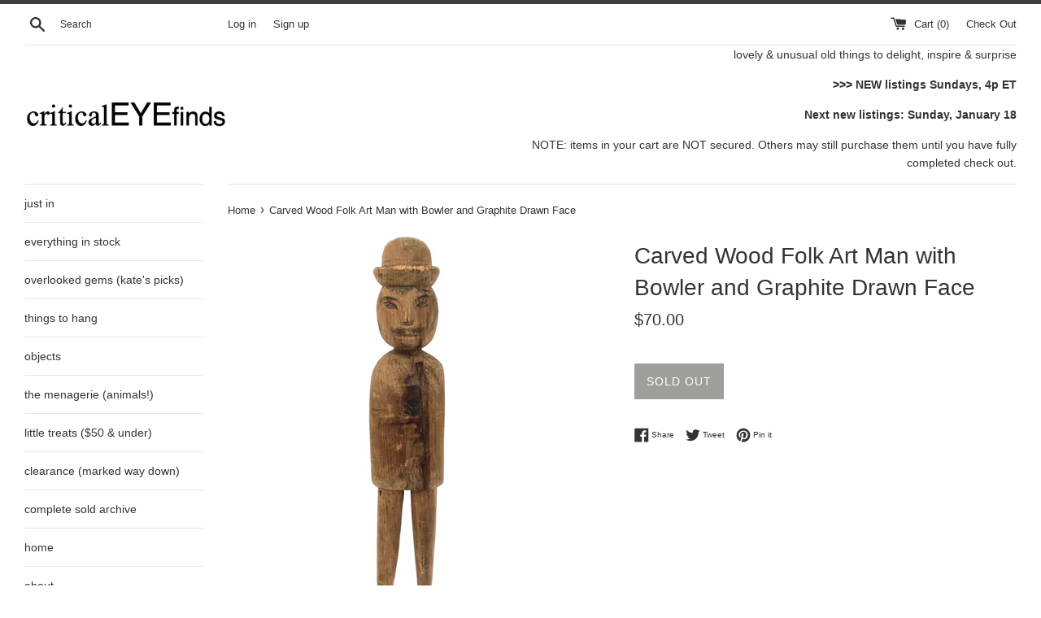

--- FILE ---
content_type: text/html; charset=utf-8
request_url: https://www.criticaleyefinds.com/products/copy-of-carved-wood-folk-art-man-with-bowler-and-graphite-drawn-face
body_size: 29115
content:
<!doctype html>
<!--[if IE 9]> <html class="ie9 supports-no-js" lang="en"> <![endif]-->
<!--[if (gt IE 9)|!(IE)]><!--> <html class="supports-no-js" lang="en"> <!--<![endif]-->
<head>
  <meta charset="utf-8">
  <meta http-equiv="X-UA-Compatible" content="IE=edge,chrome=1">
  <meta name="viewport" content="width=device-width,initial-scale=1">
  <meta name="theme-color" content="">
  <link rel="canonical" href="https://www.criticaleyefinds.com/products/copy-of-carved-wood-folk-art-man-with-bowler-and-graphite-drawn-face">

  

  <title>
  Carved Wood Folk Art Man with Bowler and Graphite Drawn Face &ndash; critical EYE Finds
  </title>

  
    <meta name="description" content="This guy looks to me as if he just rode into town with some schemes up his sleeve or snake oil to sell--quite a character! He came out of the same estate as a few other carved figures I&#39;m listing today. A few graphite marks on his chest suggest perhaps his maker planned to do a bit more work on him, but I think he&#39;s pr">
  

  <!-- /snippets/social-meta-tags.liquid -->




<meta property="og:site_name" content="critical EYE Finds">
<meta property="og:url" content="https://www.criticaleyefinds.com/products/copy-of-carved-wood-folk-art-man-with-bowler-and-graphite-drawn-face">
<meta property="og:title" content="Carved Wood Folk Art Man with Bowler and Graphite Drawn Face">
<meta property="og:type" content="product">
<meta property="og:description" content="This guy looks to me as if he just rode into town with some schemes up his sleeve or snake oil to sell--quite a character! He came out of the same estate as a few other carved figures I&#39;m listing today. A few graphite marks on his chest suggest perhaps his maker planned to do a bit more work on him, but I think he&#39;s pr">

  <meta property="og:price:amount" content="70.00">
  <meta property="og:price:currency" content="USD">

<meta property="og:image" content="http://www.criticaleyefinds.com/cdn/shop/files/IMG_5129_8ca997e1-e3fc-451d-996a-c375cddd738d_1200x1200.png?v=1688312737"><meta property="og:image" content="http://www.criticaleyefinds.com/cdn/shop/files/IMG_5112_82183f6b-b6b5-42dc-843e-bd45024f70b5_1200x1200.jpg?v=1688312737"><meta property="og:image" content="http://www.criticaleyefinds.com/cdn/shop/files/IMG_5113_4044c82b-2360-4e9f-95de-eeb7c6bbb851_1200x1200.jpg?v=1688312737">
<meta property="og:image:secure_url" content="https://www.criticaleyefinds.com/cdn/shop/files/IMG_5129_8ca997e1-e3fc-451d-996a-c375cddd738d_1200x1200.png?v=1688312737"><meta property="og:image:secure_url" content="https://www.criticaleyefinds.com/cdn/shop/files/IMG_5112_82183f6b-b6b5-42dc-843e-bd45024f70b5_1200x1200.jpg?v=1688312737"><meta property="og:image:secure_url" content="https://www.criticaleyefinds.com/cdn/shop/files/IMG_5113_4044c82b-2360-4e9f-95de-eeb7c6bbb851_1200x1200.jpg?v=1688312737">


<meta name="twitter:card" content="summary_large_image">
<meta name="twitter:title" content="Carved Wood Folk Art Man with Bowler and Graphite Drawn Face">
<meta name="twitter:description" content="This guy looks to me as if he just rode into town with some schemes up his sleeve or snake oil to sell--quite a character! He came out of the same estate as a few other carved figures I&#39;m listing today. A few graphite marks on his chest suggest perhaps his maker planned to do a bit more work on him, but I think he&#39;s pr">


  <script>
    document.documentElement.className = document.documentElement.className.replace('supports-no-js', 'supports-js');

    var theme = {
      mapStrings: {
        addressError: "Error looking up that address",
        addressNoResults: "No results for that address",
        addressQueryLimit: "You have exceeded the Google API usage limit. Consider upgrading to a \u003ca href=\"https:\/\/developers.google.com\/maps\/premium\/usage-limits\"\u003ePremium Plan\u003c\/a\u003e.",
        authError: "There was a problem authenticating your Google Maps account."
      }
    }
  </script>

  <link href="//www.criticaleyefinds.com/cdn/shop/t/2/assets/theme.scss.css?v=158472031203053066481759252098" rel="stylesheet" type="text/css" media="all" />

  <script>window.performance && window.performance.mark && window.performance.mark('shopify.content_for_header.start');</script><meta id="shopify-digital-wallet" name="shopify-digital-wallet" content="/1550221382/digital_wallets/dialog">
<meta name="shopify-checkout-api-token" content="875ad3697a6c3e1bf20e2a23d2bdde94">
<meta id="in-context-paypal-metadata" data-shop-id="1550221382" data-venmo-supported="false" data-environment="production" data-locale="en_US" data-paypal-v4="true" data-currency="USD">
<link rel="alternate" type="application/json+oembed" href="https://www.criticaleyefinds.com/products/copy-of-carved-wood-folk-art-man-with-bowler-and-graphite-drawn-face.oembed">
<script async="async" src="/checkouts/internal/preloads.js?locale=en-US"></script>
<link rel="preconnect" href="https://shop.app" crossorigin="anonymous">
<script async="async" src="https://shop.app/checkouts/internal/preloads.js?locale=en-US&shop_id=1550221382" crossorigin="anonymous"></script>
<script id="apple-pay-shop-capabilities" type="application/json">{"shopId":1550221382,"countryCode":"US","currencyCode":"USD","merchantCapabilities":["supports3DS"],"merchantId":"gid:\/\/shopify\/Shop\/1550221382","merchantName":"critical EYE Finds","requiredBillingContactFields":["postalAddress","email"],"requiredShippingContactFields":["postalAddress","email"],"shippingType":"shipping","supportedNetworks":["visa","masterCard","amex","discover","elo","jcb"],"total":{"type":"pending","label":"critical EYE Finds","amount":"1.00"},"shopifyPaymentsEnabled":true,"supportsSubscriptions":true}</script>
<script id="shopify-features" type="application/json">{"accessToken":"875ad3697a6c3e1bf20e2a23d2bdde94","betas":["rich-media-storefront-analytics"],"domain":"www.criticaleyefinds.com","predictiveSearch":true,"shopId":1550221382,"locale":"en"}</script>
<script>var Shopify = Shopify || {};
Shopify.shop = "critical-eye-finds.myshopify.com";
Shopify.locale = "en";
Shopify.currency = {"active":"USD","rate":"1.0"};
Shopify.country = "US";
Shopify.theme = {"name":"Simple","id":32482066502,"schema_name":"Simple","schema_version":"7.3.1","theme_store_id":578,"role":"main"};
Shopify.theme.handle = "null";
Shopify.theme.style = {"id":null,"handle":null};
Shopify.cdnHost = "www.criticaleyefinds.com/cdn";
Shopify.routes = Shopify.routes || {};
Shopify.routes.root = "/";</script>
<script type="module">!function(o){(o.Shopify=o.Shopify||{}).modules=!0}(window);</script>
<script>!function(o){function n(){var o=[];function n(){o.push(Array.prototype.slice.apply(arguments))}return n.q=o,n}var t=o.Shopify=o.Shopify||{};t.loadFeatures=n(),t.autoloadFeatures=n()}(window);</script>
<script>
  window.ShopifyPay = window.ShopifyPay || {};
  window.ShopifyPay.apiHost = "shop.app\/pay";
  window.ShopifyPay.redirectState = null;
</script>
<script id="shop-js-analytics" type="application/json">{"pageType":"product"}</script>
<script defer="defer" async type="module" src="//www.criticaleyefinds.com/cdn/shopifycloud/shop-js/modules/v2/client.init-shop-cart-sync_BApSsMSl.en.esm.js"></script>
<script defer="defer" async type="module" src="//www.criticaleyefinds.com/cdn/shopifycloud/shop-js/modules/v2/chunk.common_CBoos6YZ.esm.js"></script>
<script type="module">
  await import("//www.criticaleyefinds.com/cdn/shopifycloud/shop-js/modules/v2/client.init-shop-cart-sync_BApSsMSl.en.esm.js");
await import("//www.criticaleyefinds.com/cdn/shopifycloud/shop-js/modules/v2/chunk.common_CBoos6YZ.esm.js");

  window.Shopify.SignInWithShop?.initShopCartSync?.({"fedCMEnabled":true,"windoidEnabled":true});

</script>
<script>
  window.Shopify = window.Shopify || {};
  if (!window.Shopify.featureAssets) window.Shopify.featureAssets = {};
  window.Shopify.featureAssets['shop-js'] = {"shop-cart-sync":["modules/v2/client.shop-cart-sync_DJczDl9f.en.esm.js","modules/v2/chunk.common_CBoos6YZ.esm.js"],"init-fed-cm":["modules/v2/client.init-fed-cm_BzwGC0Wi.en.esm.js","modules/v2/chunk.common_CBoos6YZ.esm.js"],"init-windoid":["modules/v2/client.init-windoid_BS26ThXS.en.esm.js","modules/v2/chunk.common_CBoos6YZ.esm.js"],"shop-cash-offers":["modules/v2/client.shop-cash-offers_DthCPNIO.en.esm.js","modules/v2/chunk.common_CBoos6YZ.esm.js","modules/v2/chunk.modal_Bu1hFZFC.esm.js"],"shop-button":["modules/v2/client.shop-button_D_JX508o.en.esm.js","modules/v2/chunk.common_CBoos6YZ.esm.js"],"init-shop-email-lookup-coordinator":["modules/v2/client.init-shop-email-lookup-coordinator_DFwWcvrS.en.esm.js","modules/v2/chunk.common_CBoos6YZ.esm.js"],"shop-toast-manager":["modules/v2/client.shop-toast-manager_tEhgP2F9.en.esm.js","modules/v2/chunk.common_CBoos6YZ.esm.js"],"shop-login-button":["modules/v2/client.shop-login-button_DwLgFT0K.en.esm.js","modules/v2/chunk.common_CBoos6YZ.esm.js","modules/v2/chunk.modal_Bu1hFZFC.esm.js"],"avatar":["modules/v2/client.avatar_BTnouDA3.en.esm.js"],"init-shop-cart-sync":["modules/v2/client.init-shop-cart-sync_BApSsMSl.en.esm.js","modules/v2/chunk.common_CBoos6YZ.esm.js"],"pay-button":["modules/v2/client.pay-button_BuNmcIr_.en.esm.js","modules/v2/chunk.common_CBoos6YZ.esm.js"],"init-shop-for-new-customer-accounts":["modules/v2/client.init-shop-for-new-customer-accounts_DrjXSI53.en.esm.js","modules/v2/client.shop-login-button_DwLgFT0K.en.esm.js","modules/v2/chunk.common_CBoos6YZ.esm.js","modules/v2/chunk.modal_Bu1hFZFC.esm.js"],"init-customer-accounts-sign-up":["modules/v2/client.init-customer-accounts-sign-up_TlVCiykN.en.esm.js","modules/v2/client.shop-login-button_DwLgFT0K.en.esm.js","modules/v2/chunk.common_CBoos6YZ.esm.js","modules/v2/chunk.modal_Bu1hFZFC.esm.js"],"shop-follow-button":["modules/v2/client.shop-follow-button_C5D3XtBb.en.esm.js","modules/v2/chunk.common_CBoos6YZ.esm.js","modules/v2/chunk.modal_Bu1hFZFC.esm.js"],"checkout-modal":["modules/v2/client.checkout-modal_8TC_1FUY.en.esm.js","modules/v2/chunk.common_CBoos6YZ.esm.js","modules/v2/chunk.modal_Bu1hFZFC.esm.js"],"init-customer-accounts":["modules/v2/client.init-customer-accounts_C0Oh2ljF.en.esm.js","modules/v2/client.shop-login-button_DwLgFT0K.en.esm.js","modules/v2/chunk.common_CBoos6YZ.esm.js","modules/v2/chunk.modal_Bu1hFZFC.esm.js"],"lead-capture":["modules/v2/client.lead-capture_Cq0gfm7I.en.esm.js","modules/v2/chunk.common_CBoos6YZ.esm.js","modules/v2/chunk.modal_Bu1hFZFC.esm.js"],"shop-login":["modules/v2/client.shop-login_BmtnoEUo.en.esm.js","modules/v2/chunk.common_CBoos6YZ.esm.js","modules/v2/chunk.modal_Bu1hFZFC.esm.js"],"payment-terms":["modules/v2/client.payment-terms_BHOWV7U_.en.esm.js","modules/v2/chunk.common_CBoos6YZ.esm.js","modules/v2/chunk.modal_Bu1hFZFC.esm.js"]};
</script>
<script id="__st">var __st={"a":1550221382,"offset":-18000,"reqid":"4a4457ca-da89-4700-b831-1ad0e5ec3cdd-1768886796","pageurl":"www.criticaleyefinds.com\/products\/copy-of-carved-wood-folk-art-man-with-bowler-and-graphite-drawn-face","u":"219450b431d1","p":"product","rtyp":"product","rid":8082903630078};</script>
<script>window.ShopifyPaypalV4VisibilityTracking = true;</script>
<script id="captcha-bootstrap">!function(){'use strict';const t='contact',e='account',n='new_comment',o=[[t,t],['blogs',n],['comments',n],[t,'customer']],c=[[e,'customer_login'],[e,'guest_login'],[e,'recover_customer_password'],[e,'create_customer']],r=t=>t.map((([t,e])=>`form[action*='/${t}']:not([data-nocaptcha='true']) input[name='form_type'][value='${e}']`)).join(','),a=t=>()=>t?[...document.querySelectorAll(t)].map((t=>t.form)):[];function s(){const t=[...o],e=r(t);return a(e)}const i='password',u='form_key',d=['recaptcha-v3-token','g-recaptcha-response','h-captcha-response',i],f=()=>{try{return window.sessionStorage}catch{return}},m='__shopify_v',_=t=>t.elements[u];function p(t,e,n=!1){try{const o=window.sessionStorage,c=JSON.parse(o.getItem(e)),{data:r}=function(t){const{data:e,action:n}=t;return t[m]||n?{data:e,action:n}:{data:t,action:n}}(c);for(const[e,n]of Object.entries(r))t.elements[e]&&(t.elements[e].value=n);n&&o.removeItem(e)}catch(o){console.error('form repopulation failed',{error:o})}}const l='form_type',E='cptcha';function T(t){t.dataset[E]=!0}const w=window,h=w.document,L='Shopify',v='ce_forms',y='captcha';let A=!1;((t,e)=>{const n=(g='f06e6c50-85a8-45c8-87d0-21a2b65856fe',I='https://cdn.shopify.com/shopifycloud/storefront-forms-hcaptcha/ce_storefront_forms_captcha_hcaptcha.v1.5.2.iife.js',D={infoText:'Protected by hCaptcha',privacyText:'Privacy',termsText:'Terms'},(t,e,n)=>{const o=w[L][v],c=o.bindForm;if(c)return c(t,g,e,D).then(n);var r;o.q.push([[t,g,e,D],n]),r=I,A||(h.body.append(Object.assign(h.createElement('script'),{id:'captcha-provider',async:!0,src:r})),A=!0)});var g,I,D;w[L]=w[L]||{},w[L][v]=w[L][v]||{},w[L][v].q=[],w[L][y]=w[L][y]||{},w[L][y].protect=function(t,e){n(t,void 0,e),T(t)},Object.freeze(w[L][y]),function(t,e,n,w,h,L){const[v,y,A,g]=function(t,e,n){const i=e?o:[],u=t?c:[],d=[...i,...u],f=r(d),m=r(i),_=r(d.filter((([t,e])=>n.includes(e))));return[a(f),a(m),a(_),s()]}(w,h,L),I=t=>{const e=t.target;return e instanceof HTMLFormElement?e:e&&e.form},D=t=>v().includes(t);t.addEventListener('submit',(t=>{const e=I(t);if(!e)return;const n=D(e)&&!e.dataset.hcaptchaBound&&!e.dataset.recaptchaBound,o=_(e),c=g().includes(e)&&(!o||!o.value);(n||c)&&t.preventDefault(),c&&!n&&(function(t){try{if(!f())return;!function(t){const e=f();if(!e)return;const n=_(t);if(!n)return;const o=n.value;o&&e.removeItem(o)}(t);const e=Array.from(Array(32),(()=>Math.random().toString(36)[2])).join('');!function(t,e){_(t)||t.append(Object.assign(document.createElement('input'),{type:'hidden',name:u})),t.elements[u].value=e}(t,e),function(t,e){const n=f();if(!n)return;const o=[...t.querySelectorAll(`input[type='${i}']`)].map((({name:t})=>t)),c=[...d,...o],r={};for(const[a,s]of new FormData(t).entries())c.includes(a)||(r[a]=s);n.setItem(e,JSON.stringify({[m]:1,action:t.action,data:r}))}(t,e)}catch(e){console.error('failed to persist form',e)}}(e),e.submit())}));const S=(t,e)=>{t&&!t.dataset[E]&&(n(t,e.some((e=>e===t))),T(t))};for(const o of['focusin','change'])t.addEventListener(o,(t=>{const e=I(t);D(e)&&S(e,y())}));const B=e.get('form_key'),M=e.get(l),P=B&&M;t.addEventListener('DOMContentLoaded',(()=>{const t=y();if(P)for(const e of t)e.elements[l].value===M&&p(e,B);[...new Set([...A(),...v().filter((t=>'true'===t.dataset.shopifyCaptcha))])].forEach((e=>S(e,t)))}))}(h,new URLSearchParams(w.location.search),n,t,e,['guest_login'])})(!0,!0)}();</script>
<script integrity="sha256-4kQ18oKyAcykRKYeNunJcIwy7WH5gtpwJnB7kiuLZ1E=" data-source-attribution="shopify.loadfeatures" defer="defer" src="//www.criticaleyefinds.com/cdn/shopifycloud/storefront/assets/storefront/load_feature-a0a9edcb.js" crossorigin="anonymous"></script>
<script crossorigin="anonymous" defer="defer" src="//www.criticaleyefinds.com/cdn/shopifycloud/storefront/assets/shopify_pay/storefront-65b4c6d7.js?v=20250812"></script>
<script data-source-attribution="shopify.dynamic_checkout.dynamic.init">var Shopify=Shopify||{};Shopify.PaymentButton=Shopify.PaymentButton||{isStorefrontPortableWallets:!0,init:function(){window.Shopify.PaymentButton.init=function(){};var t=document.createElement("script");t.src="https://www.criticaleyefinds.com/cdn/shopifycloud/portable-wallets/latest/portable-wallets.en.js",t.type="module",document.head.appendChild(t)}};
</script>
<script data-source-attribution="shopify.dynamic_checkout.buyer_consent">
  function portableWalletsHideBuyerConsent(e){var t=document.getElementById("shopify-buyer-consent"),n=document.getElementById("shopify-subscription-policy-button");t&&n&&(t.classList.add("hidden"),t.setAttribute("aria-hidden","true"),n.removeEventListener("click",e))}function portableWalletsShowBuyerConsent(e){var t=document.getElementById("shopify-buyer-consent"),n=document.getElementById("shopify-subscription-policy-button");t&&n&&(t.classList.remove("hidden"),t.removeAttribute("aria-hidden"),n.addEventListener("click",e))}window.Shopify?.PaymentButton&&(window.Shopify.PaymentButton.hideBuyerConsent=portableWalletsHideBuyerConsent,window.Shopify.PaymentButton.showBuyerConsent=portableWalletsShowBuyerConsent);
</script>
<script data-source-attribution="shopify.dynamic_checkout.cart.bootstrap">document.addEventListener("DOMContentLoaded",(function(){function t(){return document.querySelector("shopify-accelerated-checkout-cart, shopify-accelerated-checkout")}if(t())Shopify.PaymentButton.init();else{new MutationObserver((function(e,n){t()&&(Shopify.PaymentButton.init(),n.disconnect())})).observe(document.body,{childList:!0,subtree:!0})}}));
</script>
<script id='scb4127' type='text/javascript' async='' src='https://www.criticaleyefinds.com/cdn/shopifycloud/privacy-banner/storefront-banner.js'></script><link id="shopify-accelerated-checkout-styles" rel="stylesheet" media="screen" href="https://www.criticaleyefinds.com/cdn/shopifycloud/portable-wallets/latest/accelerated-checkout-backwards-compat.css" crossorigin="anonymous">
<style id="shopify-accelerated-checkout-cart">
        #shopify-buyer-consent {
  margin-top: 1em;
  display: inline-block;
  width: 100%;
}

#shopify-buyer-consent.hidden {
  display: none;
}

#shopify-subscription-policy-button {
  background: none;
  border: none;
  padding: 0;
  text-decoration: underline;
  font-size: inherit;
  cursor: pointer;
}

#shopify-subscription-policy-button::before {
  box-shadow: none;
}

      </style>

<script>window.performance && window.performance.mark && window.performance.mark('shopify.content_for_header.end');</script>

  <script src="//www.criticaleyefinds.com/cdn/shop/t/2/assets/jquery-1.11.0.min.js?v=32460426840832490021532453356" type="text/javascript"></script>
  <script src="//www.criticaleyefinds.com/cdn/shop/t/2/assets/modernizr.min.js?v=44044439420609591321532453356" type="text/javascript"></script>

  <!--[if (gt IE 9)|!(IE)]><!--><script src="//www.criticaleyefinds.com/cdn/shop/t/2/assets/lazysizes.min.js?v=71745035489482760341532453356" async="async"></script><!--<![endif]-->
  <!--[if lte IE 9]><script src="//www.criticaleyefinds.com/cdn/shop/t/2/assets/lazysizes.min.js?v=71745035489482760341532453356"></script><![endif]-->

  
<link href="https://monorail-edge.shopifysvc.com" rel="dns-prefetch">
<script>(function(){if ("sendBeacon" in navigator && "performance" in window) {try {var session_token_from_headers = performance.getEntriesByType('navigation')[0].serverTiming.find(x => x.name == '_s').description;} catch {var session_token_from_headers = undefined;}var session_cookie_matches = document.cookie.match(/_shopify_s=([^;]*)/);var session_token_from_cookie = session_cookie_matches && session_cookie_matches.length === 2 ? session_cookie_matches[1] : "";var session_token = session_token_from_headers || session_token_from_cookie || "";function handle_abandonment_event(e) {var entries = performance.getEntries().filter(function(entry) {return /monorail-edge.shopifysvc.com/.test(entry.name);});if (!window.abandonment_tracked && entries.length === 0) {window.abandonment_tracked = true;var currentMs = Date.now();var navigation_start = performance.timing.navigationStart;var payload = {shop_id: 1550221382,url: window.location.href,navigation_start,duration: currentMs - navigation_start,session_token,page_type: "product"};window.navigator.sendBeacon("https://monorail-edge.shopifysvc.com/v1/produce", JSON.stringify({schema_id: "online_store_buyer_site_abandonment/1.1",payload: payload,metadata: {event_created_at_ms: currentMs,event_sent_at_ms: currentMs}}));}}window.addEventListener('pagehide', handle_abandonment_event);}}());</script>
<script id="web-pixels-manager-setup">(function e(e,d,r,n,o){if(void 0===o&&(o={}),!Boolean(null===(a=null===(i=window.Shopify)||void 0===i?void 0:i.analytics)||void 0===a?void 0:a.replayQueue)){var i,a;window.Shopify=window.Shopify||{};var t=window.Shopify;t.analytics=t.analytics||{};var s=t.analytics;s.replayQueue=[],s.publish=function(e,d,r){return s.replayQueue.push([e,d,r]),!0};try{self.performance.mark("wpm:start")}catch(e){}var l=function(){var e={modern:/Edge?\/(1{2}[4-9]|1[2-9]\d|[2-9]\d{2}|\d{4,})\.\d+(\.\d+|)|Firefox\/(1{2}[4-9]|1[2-9]\d|[2-9]\d{2}|\d{4,})\.\d+(\.\d+|)|Chrom(ium|e)\/(9{2}|\d{3,})\.\d+(\.\d+|)|(Maci|X1{2}).+ Version\/(15\.\d+|(1[6-9]|[2-9]\d|\d{3,})\.\d+)([,.]\d+|)( \(\w+\)|)( Mobile\/\w+|) Safari\/|Chrome.+OPR\/(9{2}|\d{3,})\.\d+\.\d+|(CPU[ +]OS|iPhone[ +]OS|CPU[ +]iPhone|CPU IPhone OS|CPU iPad OS)[ +]+(15[._]\d+|(1[6-9]|[2-9]\d|\d{3,})[._]\d+)([._]\d+|)|Android:?[ /-](13[3-9]|1[4-9]\d|[2-9]\d{2}|\d{4,})(\.\d+|)(\.\d+|)|Android.+Firefox\/(13[5-9]|1[4-9]\d|[2-9]\d{2}|\d{4,})\.\d+(\.\d+|)|Android.+Chrom(ium|e)\/(13[3-9]|1[4-9]\d|[2-9]\d{2}|\d{4,})\.\d+(\.\d+|)|SamsungBrowser\/([2-9]\d|\d{3,})\.\d+/,legacy:/Edge?\/(1[6-9]|[2-9]\d|\d{3,})\.\d+(\.\d+|)|Firefox\/(5[4-9]|[6-9]\d|\d{3,})\.\d+(\.\d+|)|Chrom(ium|e)\/(5[1-9]|[6-9]\d|\d{3,})\.\d+(\.\d+|)([\d.]+$|.*Safari\/(?![\d.]+ Edge\/[\d.]+$))|(Maci|X1{2}).+ Version\/(10\.\d+|(1[1-9]|[2-9]\d|\d{3,})\.\d+)([,.]\d+|)( \(\w+\)|)( Mobile\/\w+|) Safari\/|Chrome.+OPR\/(3[89]|[4-9]\d|\d{3,})\.\d+\.\d+|(CPU[ +]OS|iPhone[ +]OS|CPU[ +]iPhone|CPU IPhone OS|CPU iPad OS)[ +]+(10[._]\d+|(1[1-9]|[2-9]\d|\d{3,})[._]\d+)([._]\d+|)|Android:?[ /-](13[3-9]|1[4-9]\d|[2-9]\d{2}|\d{4,})(\.\d+|)(\.\d+|)|Mobile Safari.+OPR\/([89]\d|\d{3,})\.\d+\.\d+|Android.+Firefox\/(13[5-9]|1[4-9]\d|[2-9]\d{2}|\d{4,})\.\d+(\.\d+|)|Android.+Chrom(ium|e)\/(13[3-9]|1[4-9]\d|[2-9]\d{2}|\d{4,})\.\d+(\.\d+|)|Android.+(UC? ?Browser|UCWEB|U3)[ /]?(15\.([5-9]|\d{2,})|(1[6-9]|[2-9]\d|\d{3,})\.\d+)\.\d+|SamsungBrowser\/(5\.\d+|([6-9]|\d{2,})\.\d+)|Android.+MQ{2}Browser\/(14(\.(9|\d{2,})|)|(1[5-9]|[2-9]\d|\d{3,})(\.\d+|))(\.\d+|)|K[Aa][Ii]OS\/(3\.\d+|([4-9]|\d{2,})\.\d+)(\.\d+|)/},d=e.modern,r=e.legacy,n=navigator.userAgent;return n.match(d)?"modern":n.match(r)?"legacy":"unknown"}(),u="modern"===l?"modern":"legacy",c=(null!=n?n:{modern:"",legacy:""})[u],f=function(e){return[e.baseUrl,"/wpm","/b",e.hashVersion,"modern"===e.buildTarget?"m":"l",".js"].join("")}({baseUrl:d,hashVersion:r,buildTarget:u}),m=function(e){var d=e.version,r=e.bundleTarget,n=e.surface,o=e.pageUrl,i=e.monorailEndpoint;return{emit:function(e){var a=e.status,t=e.errorMsg,s=(new Date).getTime(),l=JSON.stringify({metadata:{event_sent_at_ms:s},events:[{schema_id:"web_pixels_manager_load/3.1",payload:{version:d,bundle_target:r,page_url:o,status:a,surface:n,error_msg:t},metadata:{event_created_at_ms:s}}]});if(!i)return console&&console.warn&&console.warn("[Web Pixels Manager] No Monorail endpoint provided, skipping logging."),!1;try{return self.navigator.sendBeacon.bind(self.navigator)(i,l)}catch(e){}var u=new XMLHttpRequest;try{return u.open("POST",i,!0),u.setRequestHeader("Content-Type","text/plain"),u.send(l),!0}catch(e){return console&&console.warn&&console.warn("[Web Pixels Manager] Got an unhandled error while logging to Monorail."),!1}}}}({version:r,bundleTarget:l,surface:e.surface,pageUrl:self.location.href,monorailEndpoint:e.monorailEndpoint});try{o.browserTarget=l,function(e){var d=e.src,r=e.async,n=void 0===r||r,o=e.onload,i=e.onerror,a=e.sri,t=e.scriptDataAttributes,s=void 0===t?{}:t,l=document.createElement("script"),u=document.querySelector("head"),c=document.querySelector("body");if(l.async=n,l.src=d,a&&(l.integrity=a,l.crossOrigin="anonymous"),s)for(var f in s)if(Object.prototype.hasOwnProperty.call(s,f))try{l.dataset[f]=s[f]}catch(e){}if(o&&l.addEventListener("load",o),i&&l.addEventListener("error",i),u)u.appendChild(l);else{if(!c)throw new Error("Did not find a head or body element to append the script");c.appendChild(l)}}({src:f,async:!0,onload:function(){if(!function(){var e,d;return Boolean(null===(d=null===(e=window.Shopify)||void 0===e?void 0:e.analytics)||void 0===d?void 0:d.initialized)}()){var d=window.webPixelsManager.init(e)||void 0;if(d){var r=window.Shopify.analytics;r.replayQueue.forEach((function(e){var r=e[0],n=e[1],o=e[2];d.publishCustomEvent(r,n,o)})),r.replayQueue=[],r.publish=d.publishCustomEvent,r.visitor=d.visitor,r.initialized=!0}}},onerror:function(){return m.emit({status:"failed",errorMsg:"".concat(f," has failed to load")})},sri:function(e){var d=/^sha384-[A-Za-z0-9+/=]+$/;return"string"==typeof e&&d.test(e)}(c)?c:"",scriptDataAttributes:o}),m.emit({status:"loading"})}catch(e){m.emit({status:"failed",errorMsg:(null==e?void 0:e.message)||"Unknown error"})}}})({shopId: 1550221382,storefrontBaseUrl: "https://www.criticaleyefinds.com",extensionsBaseUrl: "https://extensions.shopifycdn.com/cdn/shopifycloud/web-pixels-manager",monorailEndpoint: "https://monorail-edge.shopifysvc.com/unstable/produce_batch",surface: "storefront-renderer",enabledBetaFlags: ["2dca8a86"],webPixelsConfigList: [{"id":"66945278","eventPayloadVersion":"v1","runtimeContext":"LAX","scriptVersion":"1","type":"CUSTOM","privacyPurposes":["ANALYTICS"],"name":"Google Analytics tag (migrated)"},{"id":"shopify-app-pixel","configuration":"{}","eventPayloadVersion":"v1","runtimeContext":"STRICT","scriptVersion":"0450","apiClientId":"shopify-pixel","type":"APP","privacyPurposes":["ANALYTICS","MARKETING"]},{"id":"shopify-custom-pixel","eventPayloadVersion":"v1","runtimeContext":"LAX","scriptVersion":"0450","apiClientId":"shopify-pixel","type":"CUSTOM","privacyPurposes":["ANALYTICS","MARKETING"]}],isMerchantRequest: false,initData: {"shop":{"name":"critical EYE Finds","paymentSettings":{"currencyCode":"USD"},"myshopifyDomain":"critical-eye-finds.myshopify.com","countryCode":"US","storefrontUrl":"https:\/\/www.criticaleyefinds.com"},"customer":null,"cart":null,"checkout":null,"productVariants":[{"price":{"amount":70.0,"currencyCode":"USD"},"product":{"title":"Carved Wood Folk Art Man with Bowler and Graphite Drawn Face","vendor":"critical EYE Finds","id":"8082903630078","untranslatedTitle":"Carved Wood Folk Art Man with Bowler and Graphite Drawn Face","url":"\/products\/copy-of-carved-wood-folk-art-man-with-bowler-and-graphite-drawn-face","type":""},"id":"44102459719934","image":{"src":"\/\/www.criticaleyefinds.com\/cdn\/shop\/files\/IMG_5129_8ca997e1-e3fc-451d-996a-c375cddd738d.png?v=1688312737"},"sku":"","title":"Default Title","untranslatedTitle":"Default Title"}],"purchasingCompany":null},},"https://www.criticaleyefinds.com/cdn","fcfee988w5aeb613cpc8e4bc33m6693e112",{"modern":"","legacy":""},{"shopId":"1550221382","storefrontBaseUrl":"https:\/\/www.criticaleyefinds.com","extensionBaseUrl":"https:\/\/extensions.shopifycdn.com\/cdn\/shopifycloud\/web-pixels-manager","surface":"storefront-renderer","enabledBetaFlags":"[\"2dca8a86\"]","isMerchantRequest":"false","hashVersion":"fcfee988w5aeb613cpc8e4bc33m6693e112","publish":"custom","events":"[[\"page_viewed\",{}],[\"product_viewed\",{\"productVariant\":{\"price\":{\"amount\":70.0,\"currencyCode\":\"USD\"},\"product\":{\"title\":\"Carved Wood Folk Art Man with Bowler and Graphite Drawn Face\",\"vendor\":\"critical EYE Finds\",\"id\":\"8082903630078\",\"untranslatedTitle\":\"Carved Wood Folk Art Man with Bowler and Graphite Drawn Face\",\"url\":\"\/products\/copy-of-carved-wood-folk-art-man-with-bowler-and-graphite-drawn-face\",\"type\":\"\"},\"id\":\"44102459719934\",\"image\":{\"src\":\"\/\/www.criticaleyefinds.com\/cdn\/shop\/files\/IMG_5129_8ca997e1-e3fc-451d-996a-c375cddd738d.png?v=1688312737\"},\"sku\":\"\",\"title\":\"Default Title\",\"untranslatedTitle\":\"Default Title\"}}]]"});</script><script>
  window.ShopifyAnalytics = window.ShopifyAnalytics || {};
  window.ShopifyAnalytics.meta = window.ShopifyAnalytics.meta || {};
  window.ShopifyAnalytics.meta.currency = 'USD';
  var meta = {"product":{"id":8082903630078,"gid":"gid:\/\/shopify\/Product\/8082903630078","vendor":"critical EYE Finds","type":"","handle":"copy-of-carved-wood-folk-art-man-with-bowler-and-graphite-drawn-face","variants":[{"id":44102459719934,"price":7000,"name":"Carved Wood Folk Art Man with Bowler and Graphite Drawn Face","public_title":null,"sku":""}],"remote":false},"page":{"pageType":"product","resourceType":"product","resourceId":8082903630078,"requestId":"4a4457ca-da89-4700-b831-1ad0e5ec3cdd-1768886796"}};
  for (var attr in meta) {
    window.ShopifyAnalytics.meta[attr] = meta[attr];
  }
</script>
<script class="analytics">
  (function () {
    var customDocumentWrite = function(content) {
      var jquery = null;

      if (window.jQuery) {
        jquery = window.jQuery;
      } else if (window.Checkout && window.Checkout.$) {
        jquery = window.Checkout.$;
      }

      if (jquery) {
        jquery('body').append(content);
      }
    };

    var hasLoggedConversion = function(token) {
      if (token) {
        return document.cookie.indexOf('loggedConversion=' + token) !== -1;
      }
      return false;
    }

    var setCookieIfConversion = function(token) {
      if (token) {
        var twoMonthsFromNow = new Date(Date.now());
        twoMonthsFromNow.setMonth(twoMonthsFromNow.getMonth() + 2);

        document.cookie = 'loggedConversion=' + token + '; expires=' + twoMonthsFromNow;
      }
    }

    var trekkie = window.ShopifyAnalytics.lib = window.trekkie = window.trekkie || [];
    if (trekkie.integrations) {
      return;
    }
    trekkie.methods = [
      'identify',
      'page',
      'ready',
      'track',
      'trackForm',
      'trackLink'
    ];
    trekkie.factory = function(method) {
      return function() {
        var args = Array.prototype.slice.call(arguments);
        args.unshift(method);
        trekkie.push(args);
        return trekkie;
      };
    };
    for (var i = 0; i < trekkie.methods.length; i++) {
      var key = trekkie.methods[i];
      trekkie[key] = trekkie.factory(key);
    }
    trekkie.load = function(config) {
      trekkie.config = config || {};
      trekkie.config.initialDocumentCookie = document.cookie;
      var first = document.getElementsByTagName('script')[0];
      var script = document.createElement('script');
      script.type = 'text/javascript';
      script.onerror = function(e) {
        var scriptFallback = document.createElement('script');
        scriptFallback.type = 'text/javascript';
        scriptFallback.onerror = function(error) {
                var Monorail = {
      produce: function produce(monorailDomain, schemaId, payload) {
        var currentMs = new Date().getTime();
        var event = {
          schema_id: schemaId,
          payload: payload,
          metadata: {
            event_created_at_ms: currentMs,
            event_sent_at_ms: currentMs
          }
        };
        return Monorail.sendRequest("https://" + monorailDomain + "/v1/produce", JSON.stringify(event));
      },
      sendRequest: function sendRequest(endpointUrl, payload) {
        // Try the sendBeacon API
        if (window && window.navigator && typeof window.navigator.sendBeacon === 'function' && typeof window.Blob === 'function' && !Monorail.isIos12()) {
          var blobData = new window.Blob([payload], {
            type: 'text/plain'
          });

          if (window.navigator.sendBeacon(endpointUrl, blobData)) {
            return true;
          } // sendBeacon was not successful

        } // XHR beacon

        var xhr = new XMLHttpRequest();

        try {
          xhr.open('POST', endpointUrl);
          xhr.setRequestHeader('Content-Type', 'text/plain');
          xhr.send(payload);
        } catch (e) {
          console.log(e);
        }

        return false;
      },
      isIos12: function isIos12() {
        return window.navigator.userAgent.lastIndexOf('iPhone; CPU iPhone OS 12_') !== -1 || window.navigator.userAgent.lastIndexOf('iPad; CPU OS 12_') !== -1;
      }
    };
    Monorail.produce('monorail-edge.shopifysvc.com',
      'trekkie_storefront_load_errors/1.1',
      {shop_id: 1550221382,
      theme_id: 32482066502,
      app_name: "storefront",
      context_url: window.location.href,
      source_url: "//www.criticaleyefinds.com/cdn/s/trekkie.storefront.cd680fe47e6c39ca5d5df5f0a32d569bc48c0f27.min.js"});

        };
        scriptFallback.async = true;
        scriptFallback.src = '//www.criticaleyefinds.com/cdn/s/trekkie.storefront.cd680fe47e6c39ca5d5df5f0a32d569bc48c0f27.min.js';
        first.parentNode.insertBefore(scriptFallback, first);
      };
      script.async = true;
      script.src = '//www.criticaleyefinds.com/cdn/s/trekkie.storefront.cd680fe47e6c39ca5d5df5f0a32d569bc48c0f27.min.js';
      first.parentNode.insertBefore(script, first);
    };
    trekkie.load(
      {"Trekkie":{"appName":"storefront","development":false,"defaultAttributes":{"shopId":1550221382,"isMerchantRequest":null,"themeId":32482066502,"themeCityHash":"2600020297798544249","contentLanguage":"en","currency":"USD","eventMetadataId":"48664afd-cfab-45a6-9c8e-d5f3182b99a2"},"isServerSideCookieWritingEnabled":true,"monorailRegion":"shop_domain","enabledBetaFlags":["65f19447"]},"Session Attribution":{},"S2S":{"facebookCapiEnabled":false,"source":"trekkie-storefront-renderer","apiClientId":580111}}
    );

    var loaded = false;
    trekkie.ready(function() {
      if (loaded) return;
      loaded = true;

      window.ShopifyAnalytics.lib = window.trekkie;

      var originalDocumentWrite = document.write;
      document.write = customDocumentWrite;
      try { window.ShopifyAnalytics.merchantGoogleAnalytics.call(this); } catch(error) {};
      document.write = originalDocumentWrite;

      window.ShopifyAnalytics.lib.page(null,{"pageType":"product","resourceType":"product","resourceId":8082903630078,"requestId":"4a4457ca-da89-4700-b831-1ad0e5ec3cdd-1768886796","shopifyEmitted":true});

      var match = window.location.pathname.match(/checkouts\/(.+)\/(thank_you|post_purchase)/)
      var token = match? match[1]: undefined;
      if (!hasLoggedConversion(token)) {
        setCookieIfConversion(token);
        window.ShopifyAnalytics.lib.track("Viewed Product",{"currency":"USD","variantId":44102459719934,"productId":8082903630078,"productGid":"gid:\/\/shopify\/Product\/8082903630078","name":"Carved Wood Folk Art Man with Bowler and Graphite Drawn Face","price":"70.00","sku":"","brand":"critical EYE Finds","variant":null,"category":"","nonInteraction":true,"remote":false},undefined,undefined,{"shopifyEmitted":true});
      window.ShopifyAnalytics.lib.track("monorail:\/\/trekkie_storefront_viewed_product\/1.1",{"currency":"USD","variantId":44102459719934,"productId":8082903630078,"productGid":"gid:\/\/shopify\/Product\/8082903630078","name":"Carved Wood Folk Art Man with Bowler and Graphite Drawn Face","price":"70.00","sku":"","brand":"critical EYE Finds","variant":null,"category":"","nonInteraction":true,"remote":false,"referer":"https:\/\/www.criticaleyefinds.com\/products\/copy-of-carved-wood-folk-art-man-with-bowler-and-graphite-drawn-face"});
      }
    });


        var eventsListenerScript = document.createElement('script');
        eventsListenerScript.async = true;
        eventsListenerScript.src = "//www.criticaleyefinds.com/cdn/shopifycloud/storefront/assets/shop_events_listener-3da45d37.js";
        document.getElementsByTagName('head')[0].appendChild(eventsListenerScript);

})();</script>
  <script>
  if (!window.ga || (window.ga && typeof window.ga !== 'function')) {
    window.ga = function ga() {
      (window.ga.q = window.ga.q || []).push(arguments);
      if (window.Shopify && window.Shopify.analytics && typeof window.Shopify.analytics.publish === 'function') {
        window.Shopify.analytics.publish("ga_stub_called", {}, {sendTo: "google_osp_migration"});
      }
      console.error("Shopify's Google Analytics stub called with:", Array.from(arguments), "\nSee https://help.shopify.com/manual/promoting-marketing/pixels/pixel-migration#google for more information.");
    };
    if (window.Shopify && window.Shopify.analytics && typeof window.Shopify.analytics.publish === 'function') {
      window.Shopify.analytics.publish("ga_stub_initialized", {}, {sendTo: "google_osp_migration"});
    }
  }
</script>
<script
  defer
  src="https://www.criticaleyefinds.com/cdn/shopifycloud/perf-kit/shopify-perf-kit-3.0.4.min.js"
  data-application="storefront-renderer"
  data-shop-id="1550221382"
  data-render-region="gcp-us-central1"
  data-page-type="product"
  data-theme-instance-id="32482066502"
  data-theme-name="Simple"
  data-theme-version="7.3.1"
  data-monorail-region="shop_domain"
  data-resource-timing-sampling-rate="10"
  data-shs="true"
  data-shs-beacon="true"
  data-shs-export-with-fetch="true"
  data-shs-logs-sample-rate="1"
  data-shs-beacon-endpoint="https://www.criticaleyefinds.com/api/collect"
></script>
</head>

<body id="carved-wood-folk-art-man-with-bowler-and-graphite-drawn-face" class="template-product">

  <a class="in-page-link visually-hidden skip-link" href="#MainContent">Skip to content</a>

  <div id="shopify-section-header" class="shopify-section">
  <div class="page-border"></div>





  <style>
    .site-header__logo {
      width: 250px;
    }
    #HeaderLogoWrapper {
      max-width: 250px !important;
    }
  </style>


<div class="site-wrapper">
  <div class="top-bar grid">

    <div class="grid__item medium-up--one-fifth small--one-half">
      <div class="top-bar__search">
        <a href="/search" class="medium-up--hide">
          <svg aria-hidden="true" focusable="false" role="presentation" class="icon icon-search" viewBox="0 0 20 20"><path fill="#444" d="M18.64 17.02l-5.31-5.31c.81-1.08 1.26-2.43 1.26-3.87C14.5 4.06 11.44 1 7.75 1S1 4.06 1 7.75s3.06 6.75 6.75 6.75c1.44 0 2.79-.45 3.87-1.26l5.31 5.31c.45.45 1.26.54 1.71.09.45-.36.45-1.17 0-1.62zM3.25 7.75c0-2.52 1.98-4.5 4.5-4.5s4.5 1.98 4.5 4.5-1.98 4.5-4.5 4.5-4.5-1.98-4.5-4.5z"/></svg>
        </a>
        <form action="/search" method="get" class="search-bar small--hide" role="search">
          
          <button type="submit" class="search-bar__submit">
            <svg aria-hidden="true" focusable="false" role="presentation" class="icon icon-search" viewBox="0 0 20 20"><path fill="#444" d="M18.64 17.02l-5.31-5.31c.81-1.08 1.26-2.43 1.26-3.87C14.5 4.06 11.44 1 7.75 1S1 4.06 1 7.75s3.06 6.75 6.75 6.75c1.44 0 2.79-.45 3.87-1.26l5.31 5.31c.45.45 1.26.54 1.71.09.45-.36.45-1.17 0-1.62zM3.25 7.75c0-2.52 1.98-4.5 4.5-4.5s4.5 1.98 4.5 4.5-1.98 4.5-4.5 4.5-4.5-1.98-4.5-4.5z"/></svg>
            <span class="icon__fallback-text">Search</span>
          </button>
          <input type="search" name="q" class="search-bar__input" value="" placeholder="Search" aria-label="Search">
        </form>
      </div>
    </div>

    
      <div class="grid__item medium-up--two-fifths small--hide">
        <span class="customer-links small--hide">
          
            <a href="/account/login" id="customer_login_link">Log in</a>
            <span class="vertical-divider"></span>
            <a href="/account/register" id="customer_register_link">Sign up</a>
          
        </span>
      </div>
    

    <div class="grid__item  medium-up--two-fifths  small--one-half text-right">
      <a href="/cart" class="site-header__cart">
        <svg aria-hidden="true" focusable="false" role="presentation" class="icon icon-cart" viewBox="0 0 20 20"><path fill="#444" d="M18.936 5.564c-.144-.175-.35-.207-.55-.207h-.003L6.774 4.286c-.272 0-.417.089-.491.18-.079.096-.16.263-.094.585l2.016 5.705c.163.407.642.673 1.068.673h8.401c.433 0 .854-.285.941-.725l.484-4.571c.045-.221-.015-.388-.163-.567z"/><path fill="#444" d="M17.107 12.5H7.659L4.98 4.117l-.362-1.059c-.138-.401-.292-.559-.695-.559H.924c-.411 0-.748.303-.748.714s.337.714.748.714h2.413l3.002 9.48c.126.38.295.52.942.52h9.825c.411 0 .748-.303.748-.714s-.336-.714-.748-.714zM10.424 16.23a1.498 1.498 0 1 1-2.997 0 1.498 1.498 0 0 1 2.997 0zM16.853 16.23a1.498 1.498 0 1 1-2.997 0 1.498 1.498 0 0 1 2.997 0z"/></svg>
        <span class="small--hide">
          Cart
          (<span id="CartCount">0</span>)
        </span>
      </a>
      <span class="vertical-divider small--hide"></span>
      <a href="/cart" class="site-header__cart small--hide">
        Check Out
      </a>
    </div>
  </div>

  <hr class="small--hide hr--border">

  <header class="site-header grid medium-up--grid--table" role="banner">
    <div class="grid__item small--text-center">
      <div itemscope itemtype="http://schema.org/Organization">
        

        <style>
  
  
  
    #HeaderLogo {
      max-width: 250px;
      max-height: 39.75265017667844px;
    }
    #HeaderLogoWrapper {
      max-width: 250px;
    }
  

  
</style>


        
          <div id="HeaderLogoWrapper" class="supports-js">
            <a href="/" itemprop="url" style="padding-top:15.901060070671377%; display: block;">
              <img id="HeaderLogo"
                   class="lazyload"
                   src="//www.criticaleyefinds.com/cdn/shop/files/logo_150x150.jpg?v=1644585134"
                   data-src="//www.criticaleyefinds.com/cdn/shop/files/logo_{width}x.jpg?v=1644585134"
                   data-widths="[180, 360, 540, 720, 900, 1080, 1296, 1512, 1728, 2048]"
                   data-aspectratio="1.0"
                   data-sizes="auto"
                   alt="critical EYE Finds"
                   itemprop="logo">
            </a>
          </div>
          <noscript>
            
            <a href="/" itemprop="url">
              <img class="site-header__logo" src="//www.criticaleyefinds.com/cdn/shop/files/logo_250x.jpg?v=1644585134"
              srcset="//www.criticaleyefinds.com/cdn/shop/files/logo_250x.jpg?v=1644585134 1x, //www.criticaleyefinds.com/cdn/shop/files/logo_250x@2x.jpg?v=1644585134 2x"
              alt="critical EYE Finds"
              itemprop="logo">
            </a>
          </noscript>
          
        
      </div>
    </div>
    
      <div class="grid__item medium-up--text-right small--text-center">
        <div class="rte tagline">
          <p>lovely & unusual old things to delight, inspire & surprise </p><p><strong>&gt;&gt;&gt; NEW listings Sundays, 4p ET </strong></p><p><strong>Next new listings: Sunday, January 18</strong></p><p>NOTE: items in your cart are NOT secured. Others may still purchase them until you have fully completed check out.</p><p></p>
        </div>
      </div>
    
  </header>
</div>




</div>

    

  <div class="site-wrapper">

    <div class="grid">

      <div id="shopify-section-sidebar" class="shopify-section"><div data-section-id="sidebar" data-section-type="sidebar-section">
  <nav class="grid__item small--text-center medium-up--one-fifth" role="navigation">
    <hr class="hr--small medium-up--hide">
    <button id="ToggleMobileMenu" class="mobile-menu-icon medium-up--hide" aria-haspopup="true" aria-owns="SiteNav">
      <span class="line"></span>
      <span class="line"></span>
      <span class="line"></span>
      <span class="line"></span>
      <span class="icon__fallback-text">Menu</span>
    </button>
    <div id="SiteNav" class="site-nav" role="menu">
      <ul class="list--nav">
        
          
          
            <li class="site-nav__item">
              <a href="/collections/just-in" class="site-nav__link">just in</a>
            </li>
          
        
          
          
            <li class="site-nav__item">
              <a href="/collections/currently-in-stock" class="site-nav__link">everything in stock</a>
            </li>
          
        
          
          
            <li class="site-nav__item">
              <a href="/collections/overlooked-gems-kates-picks" class="site-nav__link">overlooked gems (kate&#39;s picks)</a>
            </li>
          
        
          
          
            <li class="site-nav__item">
              <a href="/collections/drawings-paintings-and-other-things-to-hang-1" class="site-nav__link">things to hang</a>
            </li>
          
        
          
          
            <li class="site-nav__item">
              <a href="/collections/curiosities" class="site-nav__link">objects</a>
            </li>
          
        
          
          
            <li class="site-nav__item">
              <a href="/collections/the-menagerie-animals" class="site-nav__link">the menagerie (animals!)</a>
            </li>
          
        
          
          
            <li class="site-nav__item">
              <a href="/collections/little-treats-50-under" class="site-nav__link">little treats ($50 &amp; under)</a>
            </li>
          
        
          
          
            <li class="site-nav__item">
              <a href="/collections/clearance" class="site-nav__link">clearance (marked way down)</a>
            </li>
          
        
          
          
            <li class="site-nav__item">
              <a href="/collections/archive-sold" class="site-nav__link">complete sold archive</a>
            </li>
          
        
          
          
            <li class="site-nav__item">
              <a href="/" class="site-nav__link">home</a>
            </li>
          
        
          
          
            <li class="site-nav__item">
              <a href="https://www.criticaleyefinds.com/pages/about" class="site-nav__link">about</a>
            </li>
          
        
          
          
            <li class="site-nav__item">
              <a href="https://www.criticaleyefinds.com/pages/shop-policies-i-want-you-to-be-happy" class="site-nav__link">shop policies (I want you to be happy!)</a>
            </li>
          
        
          
          
            <li class="site-nav__item">
              <a href="/collections/gift-cards" class="site-nav__link">gift cards</a>
            </li>
          
        
          
          
            <li class="site-nav__item">
              <a href="/blogs/findings" class="site-nav__link">critical eye findings (blog)</a>
            </li>
          
        
        
          
            <li>
              <a href="/account/login" class="site-nav__link site-nav--account medium-up--hide">Log in</a>
            </li>
            <li>
              <a href="/account/register" class="site-nav__link site-nav--account medium-up--hide">Sign up</a>
            </li>
          
        
      </ul>
      <ul class="list--inline social-links">
        
          <li>
            <a href="https://www.facebook.com/criticaleyefinds" title="critical EYE Finds on Facebook">
              <svg aria-hidden="true" focusable="false" role="presentation" class="icon icon-facebook" viewBox="0 0 20 20"><path fill="#444" d="M18.05.811q.439 0 .744.305t.305.744v16.637q0 .439-.305.744t-.744.305h-4.732v-7.221h2.415l.342-2.854h-2.757v-1.83q0-.659.293-1t1.073-.342h1.488V3.762q-.976-.098-2.171-.098-1.634 0-2.635.964t-1 2.72V9.47H7.951v2.854h2.415v7.221H1.413q-.439 0-.744-.305t-.305-.744V1.859q0-.439.305-.744T1.413.81H18.05z"/></svg>
              <span class="icon__fallback-text">Facebook</span>
            </a>
          </li>
        
        
        
        
          <li>
            <a href="https://instagram.com/criticaleyefinds" title="critical EYE Finds on Instagram">
              <svg aria-hidden="true" focusable="false" role="presentation" class="icon icon-instagram" viewBox="0 0 512 512"><path d="M256 49.5c67.3 0 75.2.3 101.8 1.5 24.6 1.1 37.9 5.2 46.8 8.7 11.8 4.6 20.2 10 29 18.8s14.3 17.2 18.8 29c3.4 8.9 7.6 22.2 8.7 46.8 1.2 26.6 1.5 34.5 1.5 101.8s-.3 75.2-1.5 101.8c-1.1 24.6-5.2 37.9-8.7 46.8-4.6 11.8-10 20.2-18.8 29s-17.2 14.3-29 18.8c-8.9 3.4-22.2 7.6-46.8 8.7-26.6 1.2-34.5 1.5-101.8 1.5s-75.2-.3-101.8-1.5c-24.6-1.1-37.9-5.2-46.8-8.7-11.8-4.6-20.2-10-29-18.8s-14.3-17.2-18.8-29c-3.4-8.9-7.6-22.2-8.7-46.8-1.2-26.6-1.5-34.5-1.5-101.8s.3-75.2 1.5-101.8c1.1-24.6 5.2-37.9 8.7-46.8 4.6-11.8 10-20.2 18.8-29s17.2-14.3 29-18.8c8.9-3.4 22.2-7.6 46.8-8.7 26.6-1.3 34.5-1.5 101.8-1.5m0-45.4c-68.4 0-77 .3-103.9 1.5C125.3 6.8 107 11.1 91 17.3c-16.6 6.4-30.6 15.1-44.6 29.1-14 14-22.6 28.1-29.1 44.6-6.2 16-10.5 34.3-11.7 61.2C4.4 179 4.1 187.6 4.1 256s.3 77 1.5 103.9c1.2 26.8 5.5 45.1 11.7 61.2 6.4 16.6 15.1 30.6 29.1 44.6 14 14 28.1 22.6 44.6 29.1 16 6.2 34.3 10.5 61.2 11.7 26.9 1.2 35.4 1.5 103.9 1.5s77-.3 103.9-1.5c26.8-1.2 45.1-5.5 61.2-11.7 16.6-6.4 30.6-15.1 44.6-29.1 14-14 22.6-28.1 29.1-44.6 6.2-16 10.5-34.3 11.7-61.2 1.2-26.9 1.5-35.4 1.5-103.9s-.3-77-1.5-103.9c-1.2-26.8-5.5-45.1-11.7-61.2-6.4-16.6-15.1-30.6-29.1-44.6-14-14-28.1-22.6-44.6-29.1-16-6.2-34.3-10.5-61.2-11.7-27-1.1-35.6-1.4-104-1.4z"/><path d="M256 126.6c-71.4 0-129.4 57.9-129.4 129.4s58 129.4 129.4 129.4 129.4-58 129.4-129.4-58-129.4-129.4-129.4zm0 213.4c-46.4 0-84-37.6-84-84s37.6-84 84-84 84 37.6 84 84-37.6 84-84 84z"/><circle cx="390.5" cy="121.5" r="30.2"/></svg>
              <span class="icon__fallback-text">Instagram</span>
            </a>
          </li>
        
        
        
        
        
        
        
        
      </ul>
    </div>
    <hr class="medium-up--hide hr--small ">
  </nav>
</div>




</div>

      <main class="main-content grid__item medium-up--four-fifths" id="MainContent" role="main">
        
          <hr class="hr--border-top small--hide">
        
        
          
<nav class="breadcrumb-nav small--text-center" aria-label="You are here">
  <span itemscope itemtype="http://data-vocabulary.org/Breadcrumb">
    <a href="/" itemprop="url" title="Back to the frontpage">
      <span itemprop="title">Home</span>
    </a>
    <span class="breadcrumb-nav__separator" aria-hidden="true">›</span>
  </span>
  
    
    Carved Wood Folk Art Man with Bowler and Graphite Drawn Face
  
</nav>

        
        

<div id="shopify-section-product-template" class="shopify-section"><!-- /templates/product.liquid -->
<div itemscope itemtype="http://schema.org/Product" id="ProductSection" data-section-id="product-template" data-section-type="product-template" data-image-zoom-type="lightbox" data-show-extra-tab="false" data-extra-tab-content="" data-cart-enable-ajax="true" data-enable-history-state="true">

  <meta itemprop="name" content="Carved Wood Folk Art Man with Bowler and Graphite Drawn Face">
  <meta itemprop="url" content="https://www.criticaleyefinds.com/products/copy-of-carved-wood-folk-art-man-with-bowler-and-graphite-drawn-face">
  <meta itemprop="image" content="//www.criticaleyefinds.com/cdn/shop/files/IMG_5129_8ca997e1-e3fc-451d-996a-c375cddd738d_grande.png?v=1688312737">

  
  
<div class="grid product-single">

    <div class="grid__item medium-up--one-half">
      
        
        
<style>
  
  
  @media screen and (min-width: 750px) { 
    #ProductImage-39898935460094 {
      max-width: 720px;
      max-height: 720.0px;
    }
    #ProductImageWrapper-39898935460094 {
      max-width: 720px;
    }
   } 

  
    
    @media screen and (max-width: 749px) {
      #ProductImage-39898935460094 {
        max-width: 720px;
        max-height: 720px;
      }
      #ProductImageWrapper-39898935460094 {
        max-width: 720px;
      }
    }
  
</style>


        <div id="ProductImageWrapper-39898935460094" class="product-single__featured-image-wrapper supports-js" data-image-id="39898935460094">
          <div class="product-single__photos" data-image-id="39898935460094" style="padding-top:100.0%;">
            <img id="ProductImage-39898935460094"
                 class="product-single__photo lazyload lightbox"
                 
                 src="//www.criticaleyefinds.com/cdn/shop/files/IMG_5129_8ca997e1-e3fc-451d-996a-c375cddd738d_200x200.png?v=1688312737"
                 data-src="//www.criticaleyefinds.com/cdn/shop/files/IMG_5129_8ca997e1-e3fc-451d-996a-c375cddd738d_{width}x.png?v=1688312737"
                 data-widths="[180, 360, 470, 600, 750, 940, 1080, 1296, 1512, 1728, 2048]"
                 data-aspectratio="1.0"
                 data-sizes="auto"
                 alt="Carved Wood Folk Art Man with Bowler and Graphite Drawn Face">
          </div>
          
        </div>
      
        
        
<style>
  
  
  @media screen and (min-width: 750px) { 
    #ProductImage-39898935492862 {
      max-width: 720px;
      max-height: 720.0px;
    }
    #ProductImageWrapper-39898935492862 {
      max-width: 720px;
    }
   } 

  
    
    @media screen and (max-width: 749px) {
      #ProductImage-39898935492862 {
        max-width: 720px;
        max-height: 720px;
      }
      #ProductImageWrapper-39898935492862 {
        max-width: 720px;
      }
    }
  
</style>


        <div id="ProductImageWrapper-39898935492862" class="product-single__featured-image-wrapper supports-js hidden" data-image-id="39898935492862">
          <div class="product-single__photos" data-image-id="39898935492862" style="padding-top:100.0%;">
            <img id="ProductImage-39898935492862"
                 class="product-single__photo lazyload lazypreload lightbox"
                 
                 src="//www.criticaleyefinds.com/cdn/shop/files/IMG_5112_82183f6b-b6b5-42dc-843e-bd45024f70b5_200x200.jpg?v=1688312737"
                 data-src="//www.criticaleyefinds.com/cdn/shop/files/IMG_5112_82183f6b-b6b5-42dc-843e-bd45024f70b5_{width}x.jpg?v=1688312737"
                 data-widths="[180, 360, 470, 600, 750, 940, 1080, 1296, 1512, 1728, 2048]"
                 data-aspectratio="1.0"
                 data-sizes="auto"
                 alt="Carved Wood Folk Art Man with Bowler and Graphite Drawn Face">
          </div>
          
        </div>
      
        
        
<style>
  
  
  @media screen and (min-width: 750px) { 
    #ProductImage-39898935525630 {
      max-width: 720px;
      max-height: 720.0px;
    }
    #ProductImageWrapper-39898935525630 {
      max-width: 720px;
    }
   } 

  
    
    @media screen and (max-width: 749px) {
      #ProductImage-39898935525630 {
        max-width: 720px;
        max-height: 720px;
      }
      #ProductImageWrapper-39898935525630 {
        max-width: 720px;
      }
    }
  
</style>


        <div id="ProductImageWrapper-39898935525630" class="product-single__featured-image-wrapper supports-js hidden" data-image-id="39898935525630">
          <div class="product-single__photos" data-image-id="39898935525630" style="padding-top:100.0%;">
            <img id="ProductImage-39898935525630"
                 class="product-single__photo lazyload lazypreload lightbox"
                 
                 src="//www.criticaleyefinds.com/cdn/shop/files/IMG_5113_4044c82b-2360-4e9f-95de-eeb7c6bbb851_200x200.jpg?v=1688312737"
                 data-src="//www.criticaleyefinds.com/cdn/shop/files/IMG_5113_4044c82b-2360-4e9f-95de-eeb7c6bbb851_{width}x.jpg?v=1688312737"
                 data-widths="[180, 360, 470, 600, 750, 940, 1080, 1296, 1512, 1728, 2048]"
                 data-aspectratio="1.0"
                 data-sizes="auto"
                 alt="Carved Wood Folk Art Man with Bowler and Graphite Drawn Face">
          </div>
          
        </div>
      
        
        
<style>
  
  
  @media screen and (min-width: 750px) { 
    #ProductImage-39898935558398 {
      max-width: 720px;
      max-height: 720.0px;
    }
    #ProductImageWrapper-39898935558398 {
      max-width: 720px;
    }
   } 

  
    
    @media screen and (max-width: 749px) {
      #ProductImage-39898935558398 {
        max-width: 720px;
        max-height: 720px;
      }
      #ProductImageWrapper-39898935558398 {
        max-width: 720px;
      }
    }
  
</style>


        <div id="ProductImageWrapper-39898935558398" class="product-single__featured-image-wrapper supports-js hidden" data-image-id="39898935558398">
          <div class="product-single__photos" data-image-id="39898935558398" style="padding-top:100.0%;">
            <img id="ProductImage-39898935558398"
                 class="product-single__photo lazyload lazypreload lightbox"
                 
                 src="//www.criticaleyefinds.com/cdn/shop/files/IMG_5088_20bf87a7-e7ae-465b-b565-e7eb17d1e855_200x200.jpg?v=1688312737"
                 data-src="//www.criticaleyefinds.com/cdn/shop/files/IMG_5088_20bf87a7-e7ae-465b-b565-e7eb17d1e855_{width}x.jpg?v=1688312737"
                 data-widths="[180, 360, 470, 600, 750, 940, 1080, 1296, 1512, 1728, 2048]"
                 data-aspectratio="1.0"
                 data-sizes="auto"
                 alt="Carved Wood Folk Art Man with Bowler and Graphite Drawn Face">
          </div>
          
        </div>
      
        
        
<style>
  
  
  @media screen and (min-width: 750px) { 
    #ProductImage-39898935591166 {
      max-width: 720px;
      max-height: 720.0px;
    }
    #ProductImageWrapper-39898935591166 {
      max-width: 720px;
    }
   } 

  
    
    @media screen and (max-width: 749px) {
      #ProductImage-39898935591166 {
        max-width: 720px;
        max-height: 720px;
      }
      #ProductImageWrapper-39898935591166 {
        max-width: 720px;
      }
    }
  
</style>


        <div id="ProductImageWrapper-39898935591166" class="product-single__featured-image-wrapper supports-js hidden" data-image-id="39898935591166">
          <div class="product-single__photos" data-image-id="39898935591166" style="padding-top:100.0%;">
            <img id="ProductImage-39898935591166"
                 class="product-single__photo lazyload lazypreload lightbox"
                 
                 src="//www.criticaleyefinds.com/cdn/shop/files/IMG_5089_211e42b1-6148-43e0-b57b-db8b4a20df71_200x200.jpg?v=1688312737"
                 data-src="//www.criticaleyefinds.com/cdn/shop/files/IMG_5089_211e42b1-6148-43e0-b57b-db8b4a20df71_{width}x.jpg?v=1688312737"
                 data-widths="[180, 360, 470, 600, 750, 940, 1080, 1296, 1512, 1728, 2048]"
                 data-aspectratio="1.0"
                 data-sizes="auto"
                 alt="Carved Wood Folk Art Man with Bowler and Graphite Drawn Face">
          </div>
          
        </div>
      
        
        
<style>
  
  
  @media screen and (min-width: 750px) { 
    #ProductImage-39898935623934 {
      max-width: 720px;
      max-height: 720.0px;
    }
    #ProductImageWrapper-39898935623934 {
      max-width: 720px;
    }
   } 

  
    
    @media screen and (max-width: 749px) {
      #ProductImage-39898935623934 {
        max-width: 720px;
        max-height: 720px;
      }
      #ProductImageWrapper-39898935623934 {
        max-width: 720px;
      }
    }
  
</style>


        <div id="ProductImageWrapper-39898935623934" class="product-single__featured-image-wrapper supports-js hidden" data-image-id="39898935623934">
          <div class="product-single__photos" data-image-id="39898935623934" style="padding-top:100.0%;">
            <img id="ProductImage-39898935623934"
                 class="product-single__photo lazyload lazypreload lightbox"
                 
                 src="//www.criticaleyefinds.com/cdn/shop/files/IMG_5090_bc00c5ad-3e47-4fd6-80a8-77d7c86bc06a_200x200.jpg?v=1688312737"
                 data-src="//www.criticaleyefinds.com/cdn/shop/files/IMG_5090_bc00c5ad-3e47-4fd6-80a8-77d7c86bc06a_{width}x.jpg?v=1688312737"
                 data-widths="[180, 360, 470, 600, 750, 940, 1080, 1296, 1512, 1728, 2048]"
                 data-aspectratio="1.0"
                 data-sizes="auto"
                 alt="Carved Wood Folk Art Man with Bowler and Graphite Drawn Face">
          </div>
          
        </div>
      
        
        
<style>
  
  
  @media screen and (min-width: 750px) { 
    #ProductImage-39898935656702 {
      max-width: 720px;
      max-height: 720.0px;
    }
    #ProductImageWrapper-39898935656702 {
      max-width: 720px;
    }
   } 

  
    
    @media screen and (max-width: 749px) {
      #ProductImage-39898935656702 {
        max-width: 720px;
        max-height: 720px;
      }
      #ProductImageWrapper-39898935656702 {
        max-width: 720px;
      }
    }
  
</style>


        <div id="ProductImageWrapper-39898935656702" class="product-single__featured-image-wrapper supports-js hidden" data-image-id="39898935656702">
          <div class="product-single__photos" data-image-id="39898935656702" style="padding-top:100.0%;">
            <img id="ProductImage-39898935656702"
                 class="product-single__photo lazyload lazypreload lightbox"
                 
                 src="//www.criticaleyefinds.com/cdn/shop/files/IMG_5128_5286b962-ad48-4913-8451-a603ec8e31ca_200x200.jpg?v=1688312738"
                 data-src="//www.criticaleyefinds.com/cdn/shop/files/IMG_5128_5286b962-ad48-4913-8451-a603ec8e31ca_{width}x.jpg?v=1688312738"
                 data-widths="[180, 360, 470, 600, 750, 940, 1080, 1296, 1512, 1728, 2048]"
                 data-aspectratio="1.0"
                 data-sizes="auto"
                 alt="Carved Wood Folk Art Man with Bowler and Graphite Drawn Face">
          </div>
          
        </div>
      
        
        
<style>
  
  
  @media screen and (min-width: 750px) { 
    #ProductImage-39898935689470 {
      max-width: 720px;
      max-height: 720.0px;
    }
    #ProductImageWrapper-39898935689470 {
      max-width: 720px;
    }
   } 

  
    
    @media screen and (max-width: 749px) {
      #ProductImage-39898935689470 {
        max-width: 720px;
        max-height: 720px;
      }
      #ProductImageWrapper-39898935689470 {
        max-width: 720px;
      }
    }
  
</style>


        <div id="ProductImageWrapper-39898935689470" class="product-single__featured-image-wrapper supports-js hidden" data-image-id="39898935689470">
          <div class="product-single__photos" data-image-id="39898935689470" style="padding-top:100.0%;">
            <img id="ProductImage-39898935689470"
                 class="product-single__photo lazyload lazypreload lightbox"
                 
                 src="//www.criticaleyefinds.com/cdn/shop/files/IMG_5094_27d3e484-a9a2-475b-a205-0667c5d89941_200x200.jpg?v=1688312738"
                 data-src="//www.criticaleyefinds.com/cdn/shop/files/IMG_5094_27d3e484-a9a2-475b-a205-0667c5d89941_{width}x.jpg?v=1688312738"
                 data-widths="[180, 360, 470, 600, 750, 940, 1080, 1296, 1512, 1728, 2048]"
                 data-aspectratio="1.0"
                 data-sizes="auto"
                 alt="Carved Wood Folk Art Man with Bowler and Graphite Drawn Face">
          </div>
          
        </div>
      
        
        
<style>
  
  
  @media screen and (min-width: 750px) { 
    #ProductImage-39898935722238 {
      max-width: 720px;
      max-height: 720.0px;
    }
    #ProductImageWrapper-39898935722238 {
      max-width: 720px;
    }
   } 

  
    
    @media screen and (max-width: 749px) {
      #ProductImage-39898935722238 {
        max-width: 720px;
        max-height: 720px;
      }
      #ProductImageWrapper-39898935722238 {
        max-width: 720px;
      }
    }
  
</style>


        <div id="ProductImageWrapper-39898935722238" class="product-single__featured-image-wrapper supports-js hidden" data-image-id="39898935722238">
          <div class="product-single__photos" data-image-id="39898935722238" style="padding-top:100.0%;">
            <img id="ProductImage-39898935722238"
                 class="product-single__photo lazyload lazypreload lightbox"
                 
                 src="//www.criticaleyefinds.com/cdn/shop/files/IMG_5095_f0f54791-65f7-40db-a1b0-4187032524d0_200x200.jpg?v=1688312738"
                 data-src="//www.criticaleyefinds.com/cdn/shop/files/IMG_5095_f0f54791-65f7-40db-a1b0-4187032524d0_{width}x.jpg?v=1688312738"
                 data-widths="[180, 360, 470, 600, 750, 940, 1080, 1296, 1512, 1728, 2048]"
                 data-aspectratio="1.0"
                 data-sizes="auto"
                 alt="Carved Wood Folk Art Man with Bowler and Graphite Drawn Face">
          </div>
          
        </div>
      
        
        
<style>
  
  
  @media screen and (min-width: 750px) { 
    #ProductImage-39898935755006 {
      max-width: 720px;
      max-height: 720.0px;
    }
    #ProductImageWrapper-39898935755006 {
      max-width: 720px;
    }
   } 

  
    
    @media screen and (max-width: 749px) {
      #ProductImage-39898935755006 {
        max-width: 720px;
        max-height: 720px;
      }
      #ProductImageWrapper-39898935755006 {
        max-width: 720px;
      }
    }
  
</style>


        <div id="ProductImageWrapper-39898935755006" class="product-single__featured-image-wrapper supports-js hidden" data-image-id="39898935755006">
          <div class="product-single__photos" data-image-id="39898935755006" style="padding-top:100.0%;">
            <img id="ProductImage-39898935755006"
                 class="product-single__photo lazyload lazypreload lightbox"
                 
                 src="//www.criticaleyefinds.com/cdn/shop/files/IMG_5096_7fe44d33-fdd7-44f9-aad9-d3ec4e781bbe_200x200.jpg?v=1688312738"
                 data-src="//www.criticaleyefinds.com/cdn/shop/files/IMG_5096_7fe44d33-fdd7-44f9-aad9-d3ec4e781bbe_{width}x.jpg?v=1688312738"
                 data-widths="[180, 360, 470, 600, 750, 940, 1080, 1296, 1512, 1728, 2048]"
                 data-aspectratio="1.0"
                 data-sizes="auto"
                 alt="Carved Wood Folk Art Man with Bowler and Graphite Drawn Face">
          </div>
          
        </div>
      
        
        
<style>
  
  
  @media screen and (min-width: 750px) { 
    #ProductImage-39898935787774 {
      max-width: 720px;
      max-height: 720.0px;
    }
    #ProductImageWrapper-39898935787774 {
      max-width: 720px;
    }
   } 

  
    
    @media screen and (max-width: 749px) {
      #ProductImage-39898935787774 {
        max-width: 720px;
        max-height: 720px;
      }
      #ProductImageWrapper-39898935787774 {
        max-width: 720px;
      }
    }
  
</style>


        <div id="ProductImageWrapper-39898935787774" class="product-single__featured-image-wrapper supports-js hidden" data-image-id="39898935787774">
          <div class="product-single__photos" data-image-id="39898935787774" style="padding-top:100.0%;">
            <img id="ProductImage-39898935787774"
                 class="product-single__photo lazyload lazypreload lightbox"
                 
                 src="//www.criticaleyefinds.com/cdn/shop/files/IMG_5097_a78d9c3b-2acd-4bd0-a978-9ef89b975652_200x200.jpg?v=1688312738"
                 data-src="//www.criticaleyefinds.com/cdn/shop/files/IMG_5097_a78d9c3b-2acd-4bd0-a978-9ef89b975652_{width}x.jpg?v=1688312738"
                 data-widths="[180, 360, 470, 600, 750, 940, 1080, 1296, 1512, 1728, 2048]"
                 data-aspectratio="1.0"
                 data-sizes="auto"
                 alt="Carved Wood Folk Art Man with Bowler and Graphite Drawn Face">
          </div>
          
        </div>
      
        
        
<style>
  
  
  @media screen and (min-width: 750px) { 
    #ProductImage-39898935820542 {
      max-width: 720px;
      max-height: 720.0px;
    }
    #ProductImageWrapper-39898935820542 {
      max-width: 720px;
    }
   } 

  
    
    @media screen and (max-width: 749px) {
      #ProductImage-39898935820542 {
        max-width: 720px;
        max-height: 720px;
      }
      #ProductImageWrapper-39898935820542 {
        max-width: 720px;
      }
    }
  
</style>


        <div id="ProductImageWrapper-39898935820542" class="product-single__featured-image-wrapper supports-js hidden" data-image-id="39898935820542">
          <div class="product-single__photos" data-image-id="39898935820542" style="padding-top:100.0%;">
            <img id="ProductImage-39898935820542"
                 class="product-single__photo lazyload lazypreload lightbox"
                 
                 src="//www.criticaleyefinds.com/cdn/shop/files/IMG_5099_beb451b6-b8e0-4455-8fdf-57551024a044_200x200.jpg?v=1688312738"
                 data-src="//www.criticaleyefinds.com/cdn/shop/files/IMG_5099_beb451b6-b8e0-4455-8fdf-57551024a044_{width}x.jpg?v=1688312738"
                 data-widths="[180, 360, 470, 600, 750, 940, 1080, 1296, 1512, 1728, 2048]"
                 data-aspectratio="1.0"
                 data-sizes="auto"
                 alt="Carved Wood Folk Art Man with Bowler and Graphite Drawn Face">
          </div>
          
        </div>
      
        
        
<style>
  
  
  @media screen and (min-width: 750px) { 
    #ProductImage-39898935853310 {
      max-width: 720px;
      max-height: 720.0px;
    }
    #ProductImageWrapper-39898935853310 {
      max-width: 720px;
    }
   } 

  
    
    @media screen and (max-width: 749px) {
      #ProductImage-39898935853310 {
        max-width: 720px;
        max-height: 720px;
      }
      #ProductImageWrapper-39898935853310 {
        max-width: 720px;
      }
    }
  
</style>


        <div id="ProductImageWrapper-39898935853310" class="product-single__featured-image-wrapper supports-js hidden" data-image-id="39898935853310">
          <div class="product-single__photos" data-image-id="39898935853310" style="padding-top:100.0%;">
            <img id="ProductImage-39898935853310"
                 class="product-single__photo lazyload lazypreload lightbox"
                 
                 src="//www.criticaleyefinds.com/cdn/shop/files/IMG_5105_0b69fedd-8953-41dd-ac98-bcd35e5c4720_200x200.jpg?v=1688312738"
                 data-src="//www.criticaleyefinds.com/cdn/shop/files/IMG_5105_0b69fedd-8953-41dd-ac98-bcd35e5c4720_{width}x.jpg?v=1688312738"
                 data-widths="[180, 360, 470, 600, 750, 940, 1080, 1296, 1512, 1728, 2048]"
                 data-aspectratio="1.0"
                 data-sizes="auto"
                 alt="Carved Wood Folk Art Man with Bowler and Graphite Drawn Face">
          </div>
          
        </div>
      
        
        
<style>
  
  
  @media screen and (min-width: 750px) { 
    #ProductImage-39898935886078 {
      max-width: 720px;
      max-height: 720.0px;
    }
    #ProductImageWrapper-39898935886078 {
      max-width: 720px;
    }
   } 

  
    
    @media screen and (max-width: 749px) {
      #ProductImage-39898935886078 {
        max-width: 720px;
        max-height: 720px;
      }
      #ProductImageWrapper-39898935886078 {
        max-width: 720px;
      }
    }
  
</style>


        <div id="ProductImageWrapper-39898935886078" class="product-single__featured-image-wrapper supports-js hidden" data-image-id="39898935886078">
          <div class="product-single__photos" data-image-id="39898935886078" style="padding-top:100.0%;">
            <img id="ProductImage-39898935886078"
                 class="product-single__photo lazyload lazypreload lightbox"
                 
                 src="//www.criticaleyefinds.com/cdn/shop/files/IMG_5106_c223c987-1530-44dc-99ec-a8ec99d9a536_200x200.jpg?v=1688312738"
                 data-src="//www.criticaleyefinds.com/cdn/shop/files/IMG_5106_c223c987-1530-44dc-99ec-a8ec99d9a536_{width}x.jpg?v=1688312738"
                 data-widths="[180, 360, 470, 600, 750, 940, 1080, 1296, 1512, 1728, 2048]"
                 data-aspectratio="1.0"
                 data-sizes="auto"
                 alt="Carved Wood Folk Art Man with Bowler and Graphite Drawn Face">
          </div>
          
        </div>
      
        
        
<style>
  
  
  @media screen and (min-width: 750px) { 
    #ProductImage-39898935918846 {
      max-width: 720px;
      max-height: 720.0px;
    }
    #ProductImageWrapper-39898935918846 {
      max-width: 720px;
    }
   } 

  
    
    @media screen and (max-width: 749px) {
      #ProductImage-39898935918846 {
        max-width: 720px;
        max-height: 720px;
      }
      #ProductImageWrapper-39898935918846 {
        max-width: 720px;
      }
    }
  
</style>


        <div id="ProductImageWrapper-39898935918846" class="product-single__featured-image-wrapper supports-js hidden" data-image-id="39898935918846">
          <div class="product-single__photos" data-image-id="39898935918846" style="padding-top:100.0%;">
            <img id="ProductImage-39898935918846"
                 class="product-single__photo lazyload lazypreload lightbox"
                 
                 src="//www.criticaleyefinds.com/cdn/shop/files/IMG_5100_77bbb07a-fbc6-4053-8b8c-a3f1f5b7d97a_200x200.jpg?v=1688312738"
                 data-src="//www.criticaleyefinds.com/cdn/shop/files/IMG_5100_77bbb07a-fbc6-4053-8b8c-a3f1f5b7d97a_{width}x.jpg?v=1688312738"
                 data-widths="[180, 360, 470, 600, 750, 940, 1080, 1296, 1512, 1728, 2048]"
                 data-aspectratio="1.0"
                 data-sizes="auto"
                 alt="Carved Wood Folk Art Man with Bowler and Graphite Drawn Face">
          </div>
          
        </div>
      
        
        
<style>
  
  
  @media screen and (min-width: 750px) { 
    #ProductImage-39898935951614 {
      max-width: 720px;
      max-height: 720.0px;
    }
    #ProductImageWrapper-39898935951614 {
      max-width: 720px;
    }
   } 

  
    
    @media screen and (max-width: 749px) {
      #ProductImage-39898935951614 {
        max-width: 720px;
        max-height: 720px;
      }
      #ProductImageWrapper-39898935951614 {
        max-width: 720px;
      }
    }
  
</style>


        <div id="ProductImageWrapper-39898935951614" class="product-single__featured-image-wrapper supports-js hidden" data-image-id="39898935951614">
          <div class="product-single__photos" data-image-id="39898935951614" style="padding-top:100.0%;">
            <img id="ProductImage-39898935951614"
                 class="product-single__photo lazyload lazypreload lightbox"
                 
                 src="//www.criticaleyefinds.com/cdn/shop/files/IMG_5104_8d4b5177-e77e-420c-b5ba-fc265da66f58_200x200.jpg?v=1688312738"
                 data-src="//www.criticaleyefinds.com/cdn/shop/files/IMG_5104_8d4b5177-e77e-420c-b5ba-fc265da66f58_{width}x.jpg?v=1688312738"
                 data-widths="[180, 360, 470, 600, 750, 940, 1080, 1296, 1512, 1728, 2048]"
                 data-aspectratio="1.0"
                 data-sizes="auto"
                 alt="Carved Wood Folk Art Man with Bowler and Graphite Drawn Face">
          </div>
          
        </div>
      
        
        
<style>
  
  
  @media screen and (min-width: 750px) { 
    #ProductImage-39898935984382 {
      max-width: 720px;
      max-height: 720.0px;
    }
    #ProductImageWrapper-39898935984382 {
      max-width: 720px;
    }
   } 

  
    
    @media screen and (max-width: 749px) {
      #ProductImage-39898935984382 {
        max-width: 720px;
        max-height: 720px;
      }
      #ProductImageWrapper-39898935984382 {
        max-width: 720px;
      }
    }
  
</style>


        <div id="ProductImageWrapper-39898935984382" class="product-single__featured-image-wrapper supports-js hidden" data-image-id="39898935984382">
          <div class="product-single__photos" data-image-id="39898935984382" style="padding-top:100.0%;">
            <img id="ProductImage-39898935984382"
                 class="product-single__photo lazyload lazypreload lightbox"
                 
                 src="//www.criticaleyefinds.com/cdn/shop/files/IMG_5107_0859d593-c67f-48a4-91f3-3247b1e96e5d_200x200.jpg?v=1688312738"
                 data-src="//www.criticaleyefinds.com/cdn/shop/files/IMG_5107_0859d593-c67f-48a4-91f3-3247b1e96e5d_{width}x.jpg?v=1688312738"
                 data-widths="[180, 360, 470, 600, 750, 940, 1080, 1296, 1512, 1728, 2048]"
                 data-aspectratio="1.0"
                 data-sizes="auto"
                 alt="Carved Wood Folk Art Man with Bowler and Graphite Drawn Face">
          </div>
          
        </div>
      
        
        
<style>
  
  
  @media screen and (min-width: 750px) { 
    #ProductImage-39898936017150 {
      max-width: 720px;
      max-height: 720.0px;
    }
    #ProductImageWrapper-39898936017150 {
      max-width: 720px;
    }
   } 

  
    
    @media screen and (max-width: 749px) {
      #ProductImage-39898936017150 {
        max-width: 720px;
        max-height: 720px;
      }
      #ProductImageWrapper-39898936017150 {
        max-width: 720px;
      }
    }
  
</style>


        <div id="ProductImageWrapper-39898936017150" class="product-single__featured-image-wrapper supports-js hidden" data-image-id="39898936017150">
          <div class="product-single__photos" data-image-id="39898936017150" style="padding-top:100.0%;">
            <img id="ProductImage-39898936017150"
                 class="product-single__photo lazyload lazypreload lightbox"
                 
                 src="//www.criticaleyefinds.com/cdn/shop/files/IMG_5109_36a7a5a2-68c8-481b-a139-ab596508bddd_200x200.jpg?v=1688312738"
                 data-src="//www.criticaleyefinds.com/cdn/shop/files/IMG_5109_36a7a5a2-68c8-481b-a139-ab596508bddd_{width}x.jpg?v=1688312738"
                 data-widths="[180, 360, 470, 600, 750, 940, 1080, 1296, 1512, 1728, 2048]"
                 data-aspectratio="1.0"
                 data-sizes="auto"
                 alt="Carved Wood Folk Art Man with Bowler and Graphite Drawn Face">
          </div>
          
        </div>
      
        
        
<style>
  
  
  @media screen and (min-width: 750px) { 
    #ProductImage-39898936049918 {
      max-width: 720px;
      max-height: 720.0px;
    }
    #ProductImageWrapper-39898936049918 {
      max-width: 720px;
    }
   } 

  
    
    @media screen and (max-width: 749px) {
      #ProductImage-39898936049918 {
        max-width: 720px;
        max-height: 720px;
      }
      #ProductImageWrapper-39898936049918 {
        max-width: 720px;
      }
    }
  
</style>


        <div id="ProductImageWrapper-39898936049918" class="product-single__featured-image-wrapper supports-js hidden" data-image-id="39898936049918">
          <div class="product-single__photos" data-image-id="39898936049918" style="padding-top:100.0%;">
            <img id="ProductImage-39898936049918"
                 class="product-single__photo lazyload lazypreload lightbox"
                 
                 src="//www.criticaleyefinds.com/cdn/shop/files/IMG_5110_c8225fd7-4a0e-4b40-ad9a-14440e5b4301_200x200.jpg?v=1688312738"
                 data-src="//www.criticaleyefinds.com/cdn/shop/files/IMG_5110_c8225fd7-4a0e-4b40-ad9a-14440e5b4301_{width}x.jpg?v=1688312738"
                 data-widths="[180, 360, 470, 600, 750, 940, 1080, 1296, 1512, 1728, 2048]"
                 data-aspectratio="1.0"
                 data-sizes="auto"
                 alt="Carved Wood Folk Art Man with Bowler and Graphite Drawn Face">
          </div>
          
        </div>
      
        
        
<style>
  
  
  @media screen and (min-width: 750px) { 
    #ProductImage-39898936082686 {
      max-width: 720px;
      max-height: 720.0px;
    }
    #ProductImageWrapper-39898936082686 {
      max-width: 720px;
    }
   } 

  
    
    @media screen and (max-width: 749px) {
      #ProductImage-39898936082686 {
        max-width: 720px;
        max-height: 720px;
      }
      #ProductImageWrapper-39898936082686 {
        max-width: 720px;
      }
    }
  
</style>


        <div id="ProductImageWrapper-39898936082686" class="product-single__featured-image-wrapper supports-js hidden" data-image-id="39898936082686">
          <div class="product-single__photos" data-image-id="39898936082686" style="padding-top:100.0%;">
            <img id="ProductImage-39898936082686"
                 class="product-single__photo lazyload lazypreload lightbox"
                 
                 src="//www.criticaleyefinds.com/cdn/shop/files/IMG_5111_cef27f19-fd6b-4c20-86f2-2e170126cc92_200x200.jpg?v=1688312738"
                 data-src="//www.criticaleyefinds.com/cdn/shop/files/IMG_5111_cef27f19-fd6b-4c20-86f2-2e170126cc92_{width}x.jpg?v=1688312738"
                 data-widths="[180, 360, 470, 600, 750, 940, 1080, 1296, 1512, 1728, 2048]"
                 data-aspectratio="1.0"
                 data-sizes="auto"
                 alt="Carved Wood Folk Art Man with Bowler and Graphite Drawn Face">
          </div>
          
        </div>
      
        
        
<style>
  
  
  @media screen and (min-width: 750px) { 
    #ProductImage-39898936115454 {
      max-width: 720px;
      max-height: 720.0px;
    }
    #ProductImageWrapper-39898936115454 {
      max-width: 720px;
    }
   } 

  
    
    @media screen and (max-width: 749px) {
      #ProductImage-39898936115454 {
        max-width: 720px;
        max-height: 720px;
      }
      #ProductImageWrapper-39898936115454 {
        max-width: 720px;
      }
    }
  
</style>


        <div id="ProductImageWrapper-39898936115454" class="product-single__featured-image-wrapper supports-js hidden" data-image-id="39898936115454">
          <div class="product-single__photos" data-image-id="39898936115454" style="padding-top:100.0%;">
            <img id="ProductImage-39898936115454"
                 class="product-single__photo lazyload lazypreload lightbox"
                 
                 src="//www.criticaleyefinds.com/cdn/shop/files/IMG_5116_d2121ad4-374e-4038-aa6d-b159b56e8bcb_200x200.jpg?v=1688312738"
                 data-src="//www.criticaleyefinds.com/cdn/shop/files/IMG_5116_d2121ad4-374e-4038-aa6d-b159b56e8bcb_{width}x.jpg?v=1688312738"
                 data-widths="[180, 360, 470, 600, 750, 940, 1080, 1296, 1512, 1728, 2048]"
                 data-aspectratio="1.0"
                 data-sizes="auto"
                 alt="Carved Wood Folk Art Man with Bowler and Graphite Drawn Face">
          </div>
          
        </div>
      
        
        
<style>
  
  
  @media screen and (min-width: 750px) { 
    #ProductImage-39898936148222 {
      max-width: 720px;
      max-height: 720.0px;
    }
    #ProductImageWrapper-39898936148222 {
      max-width: 720px;
    }
   } 

  
    
    @media screen and (max-width: 749px) {
      #ProductImage-39898936148222 {
        max-width: 720px;
        max-height: 720px;
      }
      #ProductImageWrapper-39898936148222 {
        max-width: 720px;
      }
    }
  
</style>


        <div id="ProductImageWrapper-39898936148222" class="product-single__featured-image-wrapper supports-js hidden" data-image-id="39898936148222">
          <div class="product-single__photos" data-image-id="39898936148222" style="padding-top:100.0%;">
            <img id="ProductImage-39898936148222"
                 class="product-single__photo lazyload lazypreload lightbox"
                 
                 src="//www.criticaleyefinds.com/cdn/shop/files/IMG_5117_c169a203-5e3f-41c0-8aac-d35f55ea9d04_200x200.jpg?v=1688312738"
                 data-src="//www.criticaleyefinds.com/cdn/shop/files/IMG_5117_c169a203-5e3f-41c0-8aac-d35f55ea9d04_{width}x.jpg?v=1688312738"
                 data-widths="[180, 360, 470, 600, 750, 940, 1080, 1296, 1512, 1728, 2048]"
                 data-aspectratio="1.0"
                 data-sizes="auto"
                 alt="Carved Wood Folk Art Man with Bowler and Graphite Drawn Face">
          </div>
          
        </div>
      
        
        
<style>
  
  
  @media screen and (min-width: 750px) { 
    #ProductImage-39898936180990 {
      max-width: 720px;
      max-height: 720.0px;
    }
    #ProductImageWrapper-39898936180990 {
      max-width: 720px;
    }
   } 

  
    
    @media screen and (max-width: 749px) {
      #ProductImage-39898936180990 {
        max-width: 720px;
        max-height: 720px;
      }
      #ProductImageWrapper-39898936180990 {
        max-width: 720px;
      }
    }
  
</style>


        <div id="ProductImageWrapper-39898936180990" class="product-single__featured-image-wrapper supports-js hidden" data-image-id="39898936180990">
          <div class="product-single__photos" data-image-id="39898936180990" style="padding-top:100.0%;">
            <img id="ProductImage-39898936180990"
                 class="product-single__photo lazyload lazypreload lightbox"
                 
                 src="//www.criticaleyefinds.com/cdn/shop/files/IMG_5121_f91e037f-1f81-467f-ba1d-d68a3743a8fd_200x200.jpg?v=1688312739"
                 data-src="//www.criticaleyefinds.com/cdn/shop/files/IMG_5121_f91e037f-1f81-467f-ba1d-d68a3743a8fd_{width}x.jpg?v=1688312739"
                 data-widths="[180, 360, 470, 600, 750, 940, 1080, 1296, 1512, 1728, 2048]"
                 data-aspectratio="1.0"
                 data-sizes="auto"
                 alt="Carved Wood Folk Art Man with Bowler and Graphite Drawn Face">
          </div>
          
        </div>
      
        
        
<style>
  
  
  @media screen and (min-width: 750px) { 
    #ProductImage-39898936213758 {
      max-width: 720px;
      max-height: 720.0px;
    }
    #ProductImageWrapper-39898936213758 {
      max-width: 720px;
    }
   } 

  
    
    @media screen and (max-width: 749px) {
      #ProductImage-39898936213758 {
        max-width: 720px;
        max-height: 720px;
      }
      #ProductImageWrapper-39898936213758 {
        max-width: 720px;
      }
    }
  
</style>


        <div id="ProductImageWrapper-39898936213758" class="product-single__featured-image-wrapper supports-js hidden" data-image-id="39898936213758">
          <div class="product-single__photos" data-image-id="39898936213758" style="padding-top:100.0%;">
            <img id="ProductImage-39898936213758"
                 class="product-single__photo lazyload lazypreload lightbox"
                 
                 src="//www.criticaleyefinds.com/cdn/shop/files/IMG_5122_4050e41e-a6b1-48cb-a473-feaf9c5927cf_200x200.jpg?v=1688312739"
                 data-src="//www.criticaleyefinds.com/cdn/shop/files/IMG_5122_4050e41e-a6b1-48cb-a473-feaf9c5927cf_{width}x.jpg?v=1688312739"
                 data-widths="[180, 360, 470, 600, 750, 940, 1080, 1296, 1512, 1728, 2048]"
                 data-aspectratio="1.0"
                 data-sizes="auto"
                 alt="Carved Wood Folk Art Man with Bowler and Graphite Drawn Face">
          </div>
          
        </div>
      
        
        
<style>
  
  
  @media screen and (min-width: 750px) { 
    #ProductImage-39898936246526 {
      max-width: 720px;
      max-height: 720.0px;
    }
    #ProductImageWrapper-39898936246526 {
      max-width: 720px;
    }
   } 

  
    
    @media screen and (max-width: 749px) {
      #ProductImage-39898936246526 {
        max-width: 720px;
        max-height: 720px;
      }
      #ProductImageWrapper-39898936246526 {
        max-width: 720px;
      }
    }
  
</style>


        <div id="ProductImageWrapper-39898936246526" class="product-single__featured-image-wrapper supports-js hidden" data-image-id="39898936246526">
          <div class="product-single__photos" data-image-id="39898936246526" style="padding-top:100.0%;">
            <img id="ProductImage-39898936246526"
                 class="product-single__photo lazyload lazypreload lightbox"
                 
                 src="//www.criticaleyefinds.com/cdn/shop/files/IMG_5123_ce35db98-207e-4f7c-879b-4f056531765c_200x200.jpg?v=1688312739"
                 data-src="//www.criticaleyefinds.com/cdn/shop/files/IMG_5123_ce35db98-207e-4f7c-879b-4f056531765c_{width}x.jpg?v=1688312739"
                 data-widths="[180, 360, 470, 600, 750, 940, 1080, 1296, 1512, 1728, 2048]"
                 data-aspectratio="1.0"
                 data-sizes="auto"
                 alt="Carved Wood Folk Art Man with Bowler and Graphite Drawn Face">
          </div>
          
        </div>
      
        
        
<style>
  
  
  @media screen and (min-width: 750px) { 
    #ProductImage-39898936279294 {
      max-width: 720px;
      max-height: 720.0px;
    }
    #ProductImageWrapper-39898936279294 {
      max-width: 720px;
    }
   } 

  
    
    @media screen and (max-width: 749px) {
      #ProductImage-39898936279294 {
        max-width: 720px;
        max-height: 720px;
      }
      #ProductImageWrapper-39898936279294 {
        max-width: 720px;
      }
    }
  
</style>


        <div id="ProductImageWrapper-39898936279294" class="product-single__featured-image-wrapper supports-js hidden" data-image-id="39898936279294">
          <div class="product-single__photos" data-image-id="39898936279294" style="padding-top:100.0%;">
            <img id="ProductImage-39898936279294"
                 class="product-single__photo lazyload lazypreload lightbox"
                 
                 src="//www.criticaleyefinds.com/cdn/shop/files/IMG_5124_00fd68b5-4b76-4032-b46d-194b8f015f5f_200x200.jpg?v=1688312739"
                 data-src="//www.criticaleyefinds.com/cdn/shop/files/IMG_5124_00fd68b5-4b76-4032-b46d-194b8f015f5f_{width}x.jpg?v=1688312739"
                 data-widths="[180, 360, 470, 600, 750, 940, 1080, 1296, 1512, 1728, 2048]"
                 data-aspectratio="1.0"
                 data-sizes="auto"
                 alt="Carved Wood Folk Art Man with Bowler and Graphite Drawn Face">
          </div>
          
        </div>
      
        
        
<style>
  
  
  @media screen and (min-width: 750px) { 
    #ProductImage-39898936312062 {
      max-width: 720px;
      max-height: 720.0px;
    }
    #ProductImageWrapper-39898936312062 {
      max-width: 720px;
    }
   } 

  
    
    @media screen and (max-width: 749px) {
      #ProductImage-39898936312062 {
        max-width: 720px;
        max-height: 720px;
      }
      #ProductImageWrapper-39898936312062 {
        max-width: 720px;
      }
    }
  
</style>


        <div id="ProductImageWrapper-39898936312062" class="product-single__featured-image-wrapper supports-js hidden" data-image-id="39898936312062">
          <div class="product-single__photos" data-image-id="39898936312062" style="padding-top:100.0%;">
            <img id="ProductImage-39898936312062"
                 class="product-single__photo lazyload lazypreload lightbox"
                 
                 src="//www.criticaleyefinds.com/cdn/shop/files/IMG_5093_b9032346-96d0-494c-a3da-e92786fe05e6_200x200.png?v=1688312739"
                 data-src="//www.criticaleyefinds.com/cdn/shop/files/IMG_5093_b9032346-96d0-494c-a3da-e92786fe05e6_{width}x.png?v=1688312739"
                 data-widths="[180, 360, 470, 600, 750, 940, 1080, 1296, 1512, 1728, 2048]"
                 data-aspectratio="1.0"
                 data-sizes="auto"
                 alt="Carved Wood Folk Art Man with Bowler and Graphite Drawn Face">
          </div>
          
        </div>
      

      <noscript>
        <img src="//www.criticaleyefinds.com/cdn/shop/files/IMG_5129_8ca997e1-e3fc-451d-996a-c375cddd738d_grande.png?v=1688312737" alt="Carved Wood Folk Art Man with Bowler and Graphite Drawn Face">
      </noscript>

      
        <ul class="product-single__thumbnails grid grid--uniform" id="ProductThumbs">

          

          
            <li class="grid__item small--one-third medium-up--one-third">
              <a href="//www.criticaleyefinds.com/cdn/shop/files/IMG_5129_8ca997e1-e3fc-451d-996a-c375cddd738d_grande.png?v=1688312737" class="product-single__thumbnail" data-image-id="39898935460094">
                <img src="//www.criticaleyefinds.com/cdn/shop/files/IMG_5129_8ca997e1-e3fc-451d-996a-c375cddd738d_compact.png?v=1688312737" alt="Carved Wood Folk Art Man with Bowler and Graphite Drawn Face">
              </a>
            </li>
          
            <li class="grid__item small--one-third medium-up--one-third">
              <a href="//www.criticaleyefinds.com/cdn/shop/files/IMG_5112_82183f6b-b6b5-42dc-843e-bd45024f70b5_grande.jpg?v=1688312737" class="product-single__thumbnail" data-image-id="39898935492862">
                <img src="//www.criticaleyefinds.com/cdn/shop/files/IMG_5112_82183f6b-b6b5-42dc-843e-bd45024f70b5_compact.jpg?v=1688312737" alt="Carved Wood Folk Art Man with Bowler and Graphite Drawn Face">
              </a>
            </li>
          
            <li class="grid__item small--one-third medium-up--one-third">
              <a href="//www.criticaleyefinds.com/cdn/shop/files/IMG_5113_4044c82b-2360-4e9f-95de-eeb7c6bbb851_grande.jpg?v=1688312737" class="product-single__thumbnail" data-image-id="39898935525630">
                <img src="//www.criticaleyefinds.com/cdn/shop/files/IMG_5113_4044c82b-2360-4e9f-95de-eeb7c6bbb851_compact.jpg?v=1688312737" alt="Carved Wood Folk Art Man with Bowler and Graphite Drawn Face">
              </a>
            </li>
          
            <li class="grid__item small--one-third medium-up--one-third">
              <a href="//www.criticaleyefinds.com/cdn/shop/files/IMG_5088_20bf87a7-e7ae-465b-b565-e7eb17d1e855_grande.jpg?v=1688312737" class="product-single__thumbnail" data-image-id="39898935558398">
                <img src="//www.criticaleyefinds.com/cdn/shop/files/IMG_5088_20bf87a7-e7ae-465b-b565-e7eb17d1e855_compact.jpg?v=1688312737" alt="Carved Wood Folk Art Man with Bowler and Graphite Drawn Face">
              </a>
            </li>
          
            <li class="grid__item small--one-third medium-up--one-third">
              <a href="//www.criticaleyefinds.com/cdn/shop/files/IMG_5089_211e42b1-6148-43e0-b57b-db8b4a20df71_grande.jpg?v=1688312737" class="product-single__thumbnail" data-image-id="39898935591166">
                <img src="//www.criticaleyefinds.com/cdn/shop/files/IMG_5089_211e42b1-6148-43e0-b57b-db8b4a20df71_compact.jpg?v=1688312737" alt="Carved Wood Folk Art Man with Bowler and Graphite Drawn Face">
              </a>
            </li>
          
            <li class="grid__item small--one-third medium-up--one-third">
              <a href="//www.criticaleyefinds.com/cdn/shop/files/IMG_5090_bc00c5ad-3e47-4fd6-80a8-77d7c86bc06a_grande.jpg?v=1688312737" class="product-single__thumbnail" data-image-id="39898935623934">
                <img src="//www.criticaleyefinds.com/cdn/shop/files/IMG_5090_bc00c5ad-3e47-4fd6-80a8-77d7c86bc06a_compact.jpg?v=1688312737" alt="Carved Wood Folk Art Man with Bowler and Graphite Drawn Face">
              </a>
            </li>
          
            <li class="grid__item small--one-third medium-up--one-third">
              <a href="//www.criticaleyefinds.com/cdn/shop/files/IMG_5128_5286b962-ad48-4913-8451-a603ec8e31ca_grande.jpg?v=1688312738" class="product-single__thumbnail" data-image-id="39898935656702">
                <img src="//www.criticaleyefinds.com/cdn/shop/files/IMG_5128_5286b962-ad48-4913-8451-a603ec8e31ca_compact.jpg?v=1688312738" alt="Carved Wood Folk Art Man with Bowler and Graphite Drawn Face">
              </a>
            </li>
          
            <li class="grid__item small--one-third medium-up--one-third">
              <a href="//www.criticaleyefinds.com/cdn/shop/files/IMG_5094_27d3e484-a9a2-475b-a205-0667c5d89941_grande.jpg?v=1688312738" class="product-single__thumbnail" data-image-id="39898935689470">
                <img src="//www.criticaleyefinds.com/cdn/shop/files/IMG_5094_27d3e484-a9a2-475b-a205-0667c5d89941_compact.jpg?v=1688312738" alt="Carved Wood Folk Art Man with Bowler and Graphite Drawn Face">
              </a>
            </li>
          
            <li class="grid__item small--one-third medium-up--one-third">
              <a href="//www.criticaleyefinds.com/cdn/shop/files/IMG_5095_f0f54791-65f7-40db-a1b0-4187032524d0_grande.jpg?v=1688312738" class="product-single__thumbnail" data-image-id="39898935722238">
                <img src="//www.criticaleyefinds.com/cdn/shop/files/IMG_5095_f0f54791-65f7-40db-a1b0-4187032524d0_compact.jpg?v=1688312738" alt="Carved Wood Folk Art Man with Bowler and Graphite Drawn Face">
              </a>
            </li>
          
            <li class="grid__item small--one-third medium-up--one-third">
              <a href="//www.criticaleyefinds.com/cdn/shop/files/IMG_5096_7fe44d33-fdd7-44f9-aad9-d3ec4e781bbe_grande.jpg?v=1688312738" class="product-single__thumbnail" data-image-id="39898935755006">
                <img src="//www.criticaleyefinds.com/cdn/shop/files/IMG_5096_7fe44d33-fdd7-44f9-aad9-d3ec4e781bbe_compact.jpg?v=1688312738" alt="Carved Wood Folk Art Man with Bowler and Graphite Drawn Face">
              </a>
            </li>
          
            <li class="grid__item small--one-third medium-up--one-third">
              <a href="//www.criticaleyefinds.com/cdn/shop/files/IMG_5097_a78d9c3b-2acd-4bd0-a978-9ef89b975652_grande.jpg?v=1688312738" class="product-single__thumbnail" data-image-id="39898935787774">
                <img src="//www.criticaleyefinds.com/cdn/shop/files/IMG_5097_a78d9c3b-2acd-4bd0-a978-9ef89b975652_compact.jpg?v=1688312738" alt="Carved Wood Folk Art Man with Bowler and Graphite Drawn Face">
              </a>
            </li>
          
            <li class="grid__item small--one-third medium-up--one-third">
              <a href="//www.criticaleyefinds.com/cdn/shop/files/IMG_5099_beb451b6-b8e0-4455-8fdf-57551024a044_grande.jpg?v=1688312738" class="product-single__thumbnail" data-image-id="39898935820542">
                <img src="//www.criticaleyefinds.com/cdn/shop/files/IMG_5099_beb451b6-b8e0-4455-8fdf-57551024a044_compact.jpg?v=1688312738" alt="Carved Wood Folk Art Man with Bowler and Graphite Drawn Face">
              </a>
            </li>
          
            <li class="grid__item small--one-third medium-up--one-third">
              <a href="//www.criticaleyefinds.com/cdn/shop/files/IMG_5105_0b69fedd-8953-41dd-ac98-bcd35e5c4720_grande.jpg?v=1688312738" class="product-single__thumbnail" data-image-id="39898935853310">
                <img src="//www.criticaleyefinds.com/cdn/shop/files/IMG_5105_0b69fedd-8953-41dd-ac98-bcd35e5c4720_compact.jpg?v=1688312738" alt="Carved Wood Folk Art Man with Bowler and Graphite Drawn Face">
              </a>
            </li>
          
            <li class="grid__item small--one-third medium-up--one-third">
              <a href="//www.criticaleyefinds.com/cdn/shop/files/IMG_5106_c223c987-1530-44dc-99ec-a8ec99d9a536_grande.jpg?v=1688312738" class="product-single__thumbnail" data-image-id="39898935886078">
                <img src="//www.criticaleyefinds.com/cdn/shop/files/IMG_5106_c223c987-1530-44dc-99ec-a8ec99d9a536_compact.jpg?v=1688312738" alt="Carved Wood Folk Art Man with Bowler and Graphite Drawn Face">
              </a>
            </li>
          
            <li class="grid__item small--one-third medium-up--one-third">
              <a href="//www.criticaleyefinds.com/cdn/shop/files/IMG_5100_77bbb07a-fbc6-4053-8b8c-a3f1f5b7d97a_grande.jpg?v=1688312738" class="product-single__thumbnail" data-image-id="39898935918846">
                <img src="//www.criticaleyefinds.com/cdn/shop/files/IMG_5100_77bbb07a-fbc6-4053-8b8c-a3f1f5b7d97a_compact.jpg?v=1688312738" alt="Carved Wood Folk Art Man with Bowler and Graphite Drawn Face">
              </a>
            </li>
          
            <li class="grid__item small--one-third medium-up--one-third">
              <a href="//www.criticaleyefinds.com/cdn/shop/files/IMG_5104_8d4b5177-e77e-420c-b5ba-fc265da66f58_grande.jpg?v=1688312738" class="product-single__thumbnail" data-image-id="39898935951614">
                <img src="//www.criticaleyefinds.com/cdn/shop/files/IMG_5104_8d4b5177-e77e-420c-b5ba-fc265da66f58_compact.jpg?v=1688312738" alt="Carved Wood Folk Art Man with Bowler and Graphite Drawn Face">
              </a>
            </li>
          
            <li class="grid__item small--one-third medium-up--one-third">
              <a href="//www.criticaleyefinds.com/cdn/shop/files/IMG_5107_0859d593-c67f-48a4-91f3-3247b1e96e5d_grande.jpg?v=1688312738" class="product-single__thumbnail" data-image-id="39898935984382">
                <img src="//www.criticaleyefinds.com/cdn/shop/files/IMG_5107_0859d593-c67f-48a4-91f3-3247b1e96e5d_compact.jpg?v=1688312738" alt="Carved Wood Folk Art Man with Bowler and Graphite Drawn Face">
              </a>
            </li>
          
            <li class="grid__item small--one-third medium-up--one-third">
              <a href="//www.criticaleyefinds.com/cdn/shop/files/IMG_5109_36a7a5a2-68c8-481b-a139-ab596508bddd_grande.jpg?v=1688312738" class="product-single__thumbnail" data-image-id="39898936017150">
                <img src="//www.criticaleyefinds.com/cdn/shop/files/IMG_5109_36a7a5a2-68c8-481b-a139-ab596508bddd_compact.jpg?v=1688312738" alt="Carved Wood Folk Art Man with Bowler and Graphite Drawn Face">
              </a>
            </li>
          
            <li class="grid__item small--one-third medium-up--one-third">
              <a href="//www.criticaleyefinds.com/cdn/shop/files/IMG_5110_c8225fd7-4a0e-4b40-ad9a-14440e5b4301_grande.jpg?v=1688312738" class="product-single__thumbnail" data-image-id="39898936049918">
                <img src="//www.criticaleyefinds.com/cdn/shop/files/IMG_5110_c8225fd7-4a0e-4b40-ad9a-14440e5b4301_compact.jpg?v=1688312738" alt="Carved Wood Folk Art Man with Bowler and Graphite Drawn Face">
              </a>
            </li>
          
            <li class="grid__item small--one-third medium-up--one-third">
              <a href="//www.criticaleyefinds.com/cdn/shop/files/IMG_5111_cef27f19-fd6b-4c20-86f2-2e170126cc92_grande.jpg?v=1688312738" class="product-single__thumbnail" data-image-id="39898936082686">
                <img src="//www.criticaleyefinds.com/cdn/shop/files/IMG_5111_cef27f19-fd6b-4c20-86f2-2e170126cc92_compact.jpg?v=1688312738" alt="Carved Wood Folk Art Man with Bowler and Graphite Drawn Face">
              </a>
            </li>
          
            <li class="grid__item small--one-third medium-up--one-third">
              <a href="//www.criticaleyefinds.com/cdn/shop/files/IMG_5116_d2121ad4-374e-4038-aa6d-b159b56e8bcb_grande.jpg?v=1688312738" class="product-single__thumbnail" data-image-id="39898936115454">
                <img src="//www.criticaleyefinds.com/cdn/shop/files/IMG_5116_d2121ad4-374e-4038-aa6d-b159b56e8bcb_compact.jpg?v=1688312738" alt="Carved Wood Folk Art Man with Bowler and Graphite Drawn Face">
              </a>
            </li>
          
            <li class="grid__item small--one-third medium-up--one-third">
              <a href="//www.criticaleyefinds.com/cdn/shop/files/IMG_5117_c169a203-5e3f-41c0-8aac-d35f55ea9d04_grande.jpg?v=1688312738" class="product-single__thumbnail" data-image-id="39898936148222">
                <img src="//www.criticaleyefinds.com/cdn/shop/files/IMG_5117_c169a203-5e3f-41c0-8aac-d35f55ea9d04_compact.jpg?v=1688312738" alt="Carved Wood Folk Art Man with Bowler and Graphite Drawn Face">
              </a>
            </li>
          
            <li class="grid__item small--one-third medium-up--one-third">
              <a href="//www.criticaleyefinds.com/cdn/shop/files/IMG_5121_f91e037f-1f81-467f-ba1d-d68a3743a8fd_grande.jpg?v=1688312739" class="product-single__thumbnail" data-image-id="39898936180990">
                <img src="//www.criticaleyefinds.com/cdn/shop/files/IMG_5121_f91e037f-1f81-467f-ba1d-d68a3743a8fd_compact.jpg?v=1688312739" alt="Carved Wood Folk Art Man with Bowler and Graphite Drawn Face">
              </a>
            </li>
          
            <li class="grid__item small--one-third medium-up--one-third">
              <a href="//www.criticaleyefinds.com/cdn/shop/files/IMG_5122_4050e41e-a6b1-48cb-a473-feaf9c5927cf_grande.jpg?v=1688312739" class="product-single__thumbnail" data-image-id="39898936213758">
                <img src="//www.criticaleyefinds.com/cdn/shop/files/IMG_5122_4050e41e-a6b1-48cb-a473-feaf9c5927cf_compact.jpg?v=1688312739" alt="Carved Wood Folk Art Man with Bowler and Graphite Drawn Face">
              </a>
            </li>
          
            <li class="grid__item small--one-third medium-up--one-third">
              <a href="//www.criticaleyefinds.com/cdn/shop/files/IMG_5123_ce35db98-207e-4f7c-879b-4f056531765c_grande.jpg?v=1688312739" class="product-single__thumbnail" data-image-id="39898936246526">
                <img src="//www.criticaleyefinds.com/cdn/shop/files/IMG_5123_ce35db98-207e-4f7c-879b-4f056531765c_compact.jpg?v=1688312739" alt="Carved Wood Folk Art Man with Bowler and Graphite Drawn Face">
              </a>
            </li>
          
            <li class="grid__item small--one-third medium-up--one-third">
              <a href="//www.criticaleyefinds.com/cdn/shop/files/IMG_5124_00fd68b5-4b76-4032-b46d-194b8f015f5f_grande.jpg?v=1688312739" class="product-single__thumbnail" data-image-id="39898936279294">
                <img src="//www.criticaleyefinds.com/cdn/shop/files/IMG_5124_00fd68b5-4b76-4032-b46d-194b8f015f5f_compact.jpg?v=1688312739" alt="Carved Wood Folk Art Man with Bowler and Graphite Drawn Face">
              </a>
            </li>
          
            <li class="grid__item small--one-third medium-up--one-third">
              <a href="//www.criticaleyefinds.com/cdn/shop/files/IMG_5093_b9032346-96d0-494c-a3da-e92786fe05e6_grande.png?v=1688312739" class="product-single__thumbnail" data-image-id="39898936312062">
                <img src="//www.criticaleyefinds.com/cdn/shop/files/IMG_5093_b9032346-96d0-494c-a3da-e92786fe05e6_compact.png?v=1688312739" alt="Carved Wood Folk Art Man with Bowler and Graphite Drawn Face">
              </a>
            </li>
          

        </ul>
      

      
        <ul class="gallery hidden">
          
            <li data-image-id="39898935460094" class="gallery__item" data-mfp-src="//www.criticaleyefinds.com/cdn/shop/files/IMG_5129_8ca997e1-e3fc-451d-996a-c375cddd738d_2048x2048.png?v=1688312737"></li>
          
            <li data-image-id="39898935492862" class="gallery__item" data-mfp-src="//www.criticaleyefinds.com/cdn/shop/files/IMG_5112_82183f6b-b6b5-42dc-843e-bd45024f70b5_2048x2048.jpg?v=1688312737"></li>
          
            <li data-image-id="39898935525630" class="gallery__item" data-mfp-src="//www.criticaleyefinds.com/cdn/shop/files/IMG_5113_4044c82b-2360-4e9f-95de-eeb7c6bbb851_2048x2048.jpg?v=1688312737"></li>
          
            <li data-image-id="39898935558398" class="gallery__item" data-mfp-src="//www.criticaleyefinds.com/cdn/shop/files/IMG_5088_20bf87a7-e7ae-465b-b565-e7eb17d1e855_2048x2048.jpg?v=1688312737"></li>
          
            <li data-image-id="39898935591166" class="gallery__item" data-mfp-src="//www.criticaleyefinds.com/cdn/shop/files/IMG_5089_211e42b1-6148-43e0-b57b-db8b4a20df71_2048x2048.jpg?v=1688312737"></li>
          
            <li data-image-id="39898935623934" class="gallery__item" data-mfp-src="//www.criticaleyefinds.com/cdn/shop/files/IMG_5090_bc00c5ad-3e47-4fd6-80a8-77d7c86bc06a_2048x2048.jpg?v=1688312737"></li>
          
            <li data-image-id="39898935656702" class="gallery__item" data-mfp-src="//www.criticaleyefinds.com/cdn/shop/files/IMG_5128_5286b962-ad48-4913-8451-a603ec8e31ca_2048x2048.jpg?v=1688312738"></li>
          
            <li data-image-id="39898935689470" class="gallery__item" data-mfp-src="//www.criticaleyefinds.com/cdn/shop/files/IMG_5094_27d3e484-a9a2-475b-a205-0667c5d89941_2048x2048.jpg?v=1688312738"></li>
          
            <li data-image-id="39898935722238" class="gallery__item" data-mfp-src="//www.criticaleyefinds.com/cdn/shop/files/IMG_5095_f0f54791-65f7-40db-a1b0-4187032524d0_2048x2048.jpg?v=1688312738"></li>
          
            <li data-image-id="39898935755006" class="gallery__item" data-mfp-src="//www.criticaleyefinds.com/cdn/shop/files/IMG_5096_7fe44d33-fdd7-44f9-aad9-d3ec4e781bbe_2048x2048.jpg?v=1688312738"></li>
          
            <li data-image-id="39898935787774" class="gallery__item" data-mfp-src="//www.criticaleyefinds.com/cdn/shop/files/IMG_5097_a78d9c3b-2acd-4bd0-a978-9ef89b975652_2048x2048.jpg?v=1688312738"></li>
          
            <li data-image-id="39898935820542" class="gallery__item" data-mfp-src="//www.criticaleyefinds.com/cdn/shop/files/IMG_5099_beb451b6-b8e0-4455-8fdf-57551024a044_2048x2048.jpg?v=1688312738"></li>
          
            <li data-image-id="39898935853310" class="gallery__item" data-mfp-src="//www.criticaleyefinds.com/cdn/shop/files/IMG_5105_0b69fedd-8953-41dd-ac98-bcd35e5c4720_2048x2048.jpg?v=1688312738"></li>
          
            <li data-image-id="39898935886078" class="gallery__item" data-mfp-src="//www.criticaleyefinds.com/cdn/shop/files/IMG_5106_c223c987-1530-44dc-99ec-a8ec99d9a536_2048x2048.jpg?v=1688312738"></li>
          
            <li data-image-id="39898935918846" class="gallery__item" data-mfp-src="//www.criticaleyefinds.com/cdn/shop/files/IMG_5100_77bbb07a-fbc6-4053-8b8c-a3f1f5b7d97a_2048x2048.jpg?v=1688312738"></li>
          
            <li data-image-id="39898935951614" class="gallery__item" data-mfp-src="//www.criticaleyefinds.com/cdn/shop/files/IMG_5104_8d4b5177-e77e-420c-b5ba-fc265da66f58_2048x2048.jpg?v=1688312738"></li>
          
            <li data-image-id="39898935984382" class="gallery__item" data-mfp-src="//www.criticaleyefinds.com/cdn/shop/files/IMG_5107_0859d593-c67f-48a4-91f3-3247b1e96e5d_2048x2048.jpg?v=1688312738"></li>
          
            <li data-image-id="39898936017150" class="gallery__item" data-mfp-src="//www.criticaleyefinds.com/cdn/shop/files/IMG_5109_36a7a5a2-68c8-481b-a139-ab596508bddd_2048x2048.jpg?v=1688312738"></li>
          
            <li data-image-id="39898936049918" class="gallery__item" data-mfp-src="//www.criticaleyefinds.com/cdn/shop/files/IMG_5110_c8225fd7-4a0e-4b40-ad9a-14440e5b4301_2048x2048.jpg?v=1688312738"></li>
          
            <li data-image-id="39898936082686" class="gallery__item" data-mfp-src="//www.criticaleyefinds.com/cdn/shop/files/IMG_5111_cef27f19-fd6b-4c20-86f2-2e170126cc92_2048x2048.jpg?v=1688312738"></li>
          
            <li data-image-id="39898936115454" class="gallery__item" data-mfp-src="//www.criticaleyefinds.com/cdn/shop/files/IMG_5116_d2121ad4-374e-4038-aa6d-b159b56e8bcb_2048x2048.jpg?v=1688312738"></li>
          
            <li data-image-id="39898936148222" class="gallery__item" data-mfp-src="//www.criticaleyefinds.com/cdn/shop/files/IMG_5117_c169a203-5e3f-41c0-8aac-d35f55ea9d04_2048x2048.jpg?v=1688312738"></li>
          
            <li data-image-id="39898936180990" class="gallery__item" data-mfp-src="//www.criticaleyefinds.com/cdn/shop/files/IMG_5121_f91e037f-1f81-467f-ba1d-d68a3743a8fd_2048x2048.jpg?v=1688312739"></li>
          
            <li data-image-id="39898936213758" class="gallery__item" data-mfp-src="//www.criticaleyefinds.com/cdn/shop/files/IMG_5122_4050e41e-a6b1-48cb-a473-feaf9c5927cf_2048x2048.jpg?v=1688312739"></li>
          
            <li data-image-id="39898936246526" class="gallery__item" data-mfp-src="//www.criticaleyefinds.com/cdn/shop/files/IMG_5123_ce35db98-207e-4f7c-879b-4f056531765c_2048x2048.jpg?v=1688312739"></li>
          
            <li data-image-id="39898936279294" class="gallery__item" data-mfp-src="//www.criticaleyefinds.com/cdn/shop/files/IMG_5124_00fd68b5-4b76-4032-b46d-194b8f015f5f_2048x2048.jpg?v=1688312739"></li>
          
            <li data-image-id="39898936312062" class="gallery__item" data-mfp-src="//www.criticaleyefinds.com/cdn/shop/files/IMG_5093_b9032346-96d0-494c-a3da-e92786fe05e6_2048x2048.png?v=1688312739"></li>
          
        </ul>
      
    </div>

    <div class="grid__item medium-up--one-half">
      <div class="product-single__meta small--text-center">
        <h1 class="product-single__title" itemprop="name">Carved Wood Folk Art Man with Bowler and Graphite Drawn Face</h1>

        

        <div itemprop="offers" itemscope itemtype="http://schema.org/Offer">
          <meta itemprop="priceCurrency" content="USD">

          <link itemprop="availability" href="http://schema.org/OutOfStock">

          <p class="product-single__prices">
            
              <span class="visually-hidden">Regular price</span>
            
            <span id="ProductPrice" class="product-single__price" itemprop="price" content="70.0">
              $70.00
            </span>

            
          </p><form method="post" action="/cart/add" id="product_form_8082903630078" accept-charset="UTF-8" class="product-form" enctype="multipart/form-data"><input type="hidden" name="form_type" value="product" /><input type="hidden" name="utf8" value="✓" />
            <select name="id" id="ProductSelect-product-template" class="product-single__variants">
              
                
                  <option disabled="disabled">
                    Default Title - Sold Out
                  </option>
                
              
            </select>

            

            <div class="product-single__cart-submit-wrapper">
              <button type="submit" name="add" id="AddToCart"class="btn product-single__cart-submit">
                <span id="AddToCartText">Add to Cart</span>
              </button>
              
            </div>

          <input type="hidden" name="product-id" value="8082903630078" /><input type="hidden" name="section-id" value="product-template" /></form>

        </div>

        

        
          <!-- /snippets/social-sharing.liquid -->
<div class="social-sharing" data-permalink="">
  
    <a target="_blank" href="//www.facebook.com/sharer.php?u=https://www.criticaleyefinds.com/products/copy-of-carved-wood-folk-art-man-with-bowler-and-graphite-drawn-face" class="social-sharing__link" title="Share on Facebook">
      <svg aria-hidden="true" focusable="false" role="presentation" class="icon icon-facebook" viewBox="0 0 20 20"><path fill="#444" d="M18.05.811q.439 0 .744.305t.305.744v16.637q0 .439-.305.744t-.744.305h-4.732v-7.221h2.415l.342-2.854h-2.757v-1.83q0-.659.293-1t1.073-.342h1.488V3.762q-.976-.098-2.171-.098-1.634 0-2.635.964t-1 2.72V9.47H7.951v2.854h2.415v7.221H1.413q-.439 0-.744-.305t-.305-.744V1.859q0-.439.305-.744T1.413.81H18.05z"/></svg>
      <span aria-hidden="true">Share</span>
      <span class="visually-hidden">Share on Facebook</span>
    </a>
  

  
    <a target="_blank" href="//twitter.com/share?text=Carved%20Wood%20Folk%20Art%20Man%20with%20Bowler%20and%20Graphite%20Drawn%20Face&amp;url=https://www.criticaleyefinds.com/products/copy-of-carved-wood-folk-art-man-with-bowler-and-graphite-drawn-face" class="social-sharing__link" title="Tweet on Twitter">
      <svg aria-hidden="true" focusable="false" role="presentation" class="icon icon-twitter" viewBox="0 0 20 20"><path fill="#444" d="M19.551 4.208q-.815 1.202-1.956 2.038 0 .082.02.255t.02.255q0 1.589-.469 3.179t-1.426 3.036-2.272 2.567-3.158 1.793-3.963.672q-3.301 0-6.031-1.773.571.041.937.041 2.751 0 4.911-1.671-1.284-.02-2.292-.784T2.456 11.85q.346.082.754.082.55 0 1.039-.163-1.365-.285-2.262-1.365T1.09 7.918v-.041q.774.408 1.773.448-.795-.53-1.263-1.396t-.469-1.864q0-1.019.509-1.997 1.487 1.854 3.596 2.924T9.81 7.184q-.143-.509-.143-.897 0-1.63 1.161-2.781t2.832-1.151q.815 0 1.569.326t1.284.917q1.345-.265 2.506-.958-.428 1.386-1.732 2.18 1.243-.163 2.262-.611z"/></svg>
      <span aria-hidden="true">Tweet</span>
      <span class="visually-hidden">Tweet on Twitter</span>
    </a>
  

  
    <a target="_blank" href="//pinterest.com/pin/create/button/?url=https://www.criticaleyefinds.com/products/copy-of-carved-wood-folk-art-man-with-bowler-and-graphite-drawn-face&amp;media=//www.criticaleyefinds.com/cdn/shop/files/IMG_5129_8ca997e1-e3fc-451d-996a-c375cddd738d_1024x1024.png?v=1688312737&amp;description=Carved%20Wood%20Folk%20Art%20Man%20with%20Bowler%20and%20Graphite%20Drawn%20Face" class="social-sharing__link" title="Pin on Pinterest">
      <svg aria-hidden="true" focusable="false" role="presentation" class="icon icon-pinterest" viewBox="0 0 20 20"><path fill="#444" d="M9.958.811q1.903 0 3.635.744t2.988 2 2 2.988.744 3.635q0 2.537-1.256 4.696t-3.415 3.415-4.696 1.256q-1.39 0-2.659-.366.707-1.147.951-2.025l.659-2.561q.244.463.903.817t1.39.354q1.464 0 2.622-.842t1.793-2.305.634-3.293q0-2.171-1.671-3.769t-4.257-1.598q-1.586 0-2.903.537T5.298 5.897 4.066 7.775t-.427 2.037q0 1.268.476 2.22t1.427 1.342q.171.073.293.012t.171-.232q.171-.61.195-.756.098-.268-.122-.512-.634-.707-.634-1.83 0-1.854 1.281-3.183t3.354-1.329q1.83 0 2.854 1t1.025 2.61q0 1.342-.366 2.476t-1.049 1.817-1.561.683q-.732 0-1.195-.537t-.293-1.269q.098-.342.256-.878t.268-.915.207-.817.098-.732q0-.61-.317-1t-.927-.39q-.756 0-1.269.695t-.512 1.744q0 .39.061.756t.134.537l.073.171q-1 4.342-1.22 5.098-.195.927-.146 2.171-2.513-1.122-4.062-3.44T.59 10.177q0-3.879 2.744-6.623T9.957.81z"/></svg>
      <span aria-hidden="true">Pin it</span>
      <span class="visually-hidden">Pin on Pinterest</span>
    </a>
  
</div>

        
      </div>
    </div>

  </div>

  

  
    
      <div class="product-single__description rte" itemprop="description">
        <p>This guy looks to me as if he just rode into town with some schemes up his sleeve or snake oil to sell--quite a character! He came out of the same estate as a few other carved figures I'm listing today. A few graphite marks on his chest suggest perhaps his maker planned to do a bit more work on him, but I think he's pretty great as he is. Graphite drawn mustache and brows and a bit of hair, and a bow drawn around the brim of his bowler, too. He's substantial in size--almost 10 inches tall--and presence! He does need to lean against something in order to stand--or maybe just needs to find the right horse to straddle! </p>
<p>9 3/4" t x 1 15/16" w x 2 1/8" d. Good condition, with a little roughness around the brim of his hat, natural irregularities to the wood, and what looks like one hairline split in the wood down the right side of his belly that was maybe given a brush of varnish. (Minor and I do not believe detracting)  C. 1920s-40s I believe. </p>
      </div>
    
  


  

  





  <section class="related-products">
    <hr>
    <h2 class="section-header__title h3">You might also like</h2>
    <div class="grid grid--uniform">
      
      
      
        
          
            










<div class="product grid__item medium-up--one-third small--one-half slide-up-animation animated" role="listitem">
  
    <div class="supports-js" style="max-width: 600px; margin: 0 auto;">
      <a href="/collections/archive-sold/products/ultra-minimal-ultra-smooth-masterfully-carved-dark-green-stone-inuit-whale-signed-in-syllabics-1990" class="product__image-wrapper" style="padding-top:100.0%;" title="Ultra Minimal, Ultra Smooth, Masterfully Carved Dark Green Stone Inuit Whale, Signed in Syllabics, 1990">
        <img class="product__image lazyload"
             src="//www.criticaleyefinds.com/cdn/shop/files/IMG_1123_150x150.heic?v=1768404458"
             data-src="//www.criticaleyefinds.com/cdn/shop/files/IMG_1123_{width}x.heic?v=1768404458"
             data-widths="[180, 360, 540, 720, 900, 1080, 1296, 1512, 1728, 2048]"
             data-aspectratio="1.0"
             data-sizes="auto"
             alt="Ultra Minimal, Ultra Smooth, Masterfully Carved Dark Green Stone Inuit Whale, Signed in Syllabics, 1990"
             style="max-width: 600px; max-height: 600px;">
      </a>
    </div>
  

  <noscript>
    <a href="/collections/archive-sold/products/ultra-minimal-ultra-smooth-masterfully-carved-dark-green-stone-inuit-whale-signed-in-syllabics-1990" class="product__image-wrapper" title="Ultra Minimal, Ultra Smooth, Masterfully Carved Dark Green Stone Inuit Whale, Signed in Syllabics, 1990">
      <img src="//www.criticaleyefinds.com/cdn/shop/files/IMG_1123_grande.heic?v=1768404458" alt="Ultra Minimal, Ultra Smooth, Masterfully Carved Dark Green Stone Inuit Whale, Signed in Syllabics, 1990">
    </a>
  </noscript>

  <div class="product__title text-center">
    <a href="/collections/archive-sold/products/ultra-minimal-ultra-smooth-masterfully-carved-dark-green-stone-inuit-whale-signed-in-syllabics-1990">Ultra Minimal, Ultra Smooth, Masterfully Carved Dark Green Stone Inuit Whale, Signed in Syllabics, 1990</a>
  </div>

  

  <div class="product__prices text-center">
    

      <span class="product__price">
        
          <span class="visually-hidden">Regular price</span>
          $165.00
        
      </span>

    

    

    

    

    
      — <strong class="sold-out-text">Sold Out</strong>
    

  </div>
</div>

          
        
      
        
          
            










<div class="product grid__item medium-up--one-third small--one-half slide-up-animation animated" role="listitem">
  
    <div class="supports-js" style="max-width: 600px; margin: 0 auto;">
      <a href="/collections/archive-sold/products/pristine-chinese-stoneware-ear-cup-c-600-ad-1" class="product__image-wrapper" style="padding-top:100.0%;" title="Perfect Form, Perfectly Spare Chinese Stoneware Ear Cup, c. 600 AD">
        <img class="product__image lazyload"
             src="//www.criticaleyefinds.com/cdn/shop/files/IMG_1352_150x150.heic?v=1768406464"
             data-src="//www.criticaleyefinds.com/cdn/shop/files/IMG_1352_{width}x.heic?v=1768406464"
             data-widths="[180, 360, 540, 720, 900, 1080, 1296, 1512, 1728, 2048]"
             data-aspectratio="1.0"
             data-sizes="auto"
             alt="Perfect Form, Perfectly Spare Chinese Stoneware Ear Cup, c. 600 AD"
             style="max-width: 600px; max-height: 600px;">
      </a>
    </div>
  

  <noscript>
    <a href="/collections/archive-sold/products/pristine-chinese-stoneware-ear-cup-c-600-ad-1" class="product__image-wrapper" title="Perfect Form, Perfectly Spare Chinese Stoneware Ear Cup, c. 600 AD">
      <img src="//www.criticaleyefinds.com/cdn/shop/files/IMG_1352_grande.heic?v=1768406464" alt="Perfect Form, Perfectly Spare Chinese Stoneware Ear Cup, c. 600 AD">
    </a>
  </noscript>

  <div class="product__title text-center">
    <a href="/collections/archive-sold/products/pristine-chinese-stoneware-ear-cup-c-600-ad-1">Perfect Form, Perfectly Spare Chinese Stoneware Ear Cup, c. 600 AD</a>
  </div>

  

  <div class="product__prices text-center">
    

      <span class="product__price">
        
          <span class="visually-hidden">Regular price</span>
          $175.00
        
      </span>

    

    

    

    

    
      — <strong class="sold-out-text">Sold Out</strong>
    

  </div>
</div>

          
        
      
        
          
            










<div class="product grid__item medium-up--one-third small--one-half slide-up-animation animated" role="listitem">
  
    <div class="supports-js" style="max-width: 600px; margin: 0 auto;">
      <a href="/collections/archive-sold/products/scarce-and-beautiful-c-1830s-block-printed-paper-framed-travel-mirror-in-original-paper-sleeve" class="product__image-wrapper" style="padding-top:100.0%;" title="Scarce and Beautiful c. 1830-40s American Block-printed Paper Framed Travel Mirror in Original Paper Sleeve">
        <img class="product__image lazyload"
             src="//www.criticaleyefinds.com/cdn/shop/files/IMG_1600_150x150.heic?v=1768356124"
             data-src="//www.criticaleyefinds.com/cdn/shop/files/IMG_1600_{width}x.heic?v=1768356124"
             data-widths="[180, 360, 540, 720, 900, 1080, 1296, 1512, 1728, 2048]"
             data-aspectratio="1.0"
             data-sizes="auto"
             alt="Scarce and Beautiful c. 1830-40s American Block-printed Paper Framed Travel Mirror in Original Paper Sleeve"
             style="max-width: 600px; max-height: 600px;">
      </a>
    </div>
  

  <noscript>
    <a href="/collections/archive-sold/products/scarce-and-beautiful-c-1830s-block-printed-paper-framed-travel-mirror-in-original-paper-sleeve" class="product__image-wrapper" title="Scarce and Beautiful c. 1830-40s American Block-printed Paper Framed Travel Mirror in Original Paper Sleeve">
      <img src="//www.criticaleyefinds.com/cdn/shop/files/IMG_1600_grande.heic?v=1768356124" alt="Scarce and Beautiful c. 1830-40s American Block-printed Paper Framed Travel Mirror in Original Paper Sleeve">
    </a>
  </noscript>

  <div class="product__title text-center">
    <a href="/collections/archive-sold/products/scarce-and-beautiful-c-1830s-block-printed-paper-framed-travel-mirror-in-original-paper-sleeve">Scarce and Beautiful c. 1830-40s American Block-printed Paper Framed Travel Mirror in Original Paper Sleeve</a>
  </div>

  

  <div class="product__prices text-center">
    

      <span class="product__price">
        
          <span class="visually-hidden">Regular price</span>
          $265.00
        
      </span>

    

    

    

    

    
      — <strong class="sold-out-text">Sold Out</strong>
    

  </div>
</div>

          
        
      
        
          
        
      
    </div>
  </section>


</div>


  <script type="application/json" id="ProductJson-product-template">
    {"id":8082903630078,"title":"Carved Wood Folk Art Man with Bowler and Graphite Drawn Face","handle":"copy-of-carved-wood-folk-art-man-with-bowler-and-graphite-drawn-face","description":"\u003cp\u003eThis guy looks to me as if he just rode into town with some schemes up his sleeve or snake oil to sell--quite a character! He came out of the same estate as a few other carved figures I'm listing today. A few graphite marks on his chest suggest perhaps his maker planned to do a bit more work on him, but I think he's pretty great as he is. Graphite drawn mustache and brows and a bit of hair, and a bow drawn around the brim of his bowler, too. He's substantial in size--almost 10 inches tall--and presence! He does need to lean against something in order to stand--or maybe just needs to find the right horse to straddle! \u003c\/p\u003e\n\u003cp\u003e9 3\/4\" t x 1 15\/16\" w x 2 1\/8\" d. Good condition, with a little roughness around the brim of his hat, natural irregularities to the wood, and what looks like one hairline split in the wood down the right side of his belly that was maybe given a brush of varnish. (Minor and I do not believe detracting)  C. 1920s-40s I believe. \u003c\/p\u003e","published_at":"2023-07-02T16:00:10-04:00","created_at":"2023-07-02T11:45:01-04:00","vendor":"critical EYE Finds","type":"","tags":["carved doll","carved figure","carved man with hat","faces","folk art figure","folk art man","folk art man with mustache","hand-drawn","hand-drawn face","hand-drawn pencil face","man withy mustache","swarthy","tabletop","tabletop carving","tabletop object"],"price":7000,"price_min":7000,"price_max":7000,"available":false,"price_varies":false,"compare_at_price":null,"compare_at_price_min":0,"compare_at_price_max":0,"compare_at_price_varies":false,"variants":[{"id":44102459719934,"title":"Default Title","option1":"Default Title","option2":null,"option3":null,"sku":"","requires_shipping":true,"taxable":true,"featured_image":null,"available":false,"name":"Carved Wood Folk Art Man with Bowler and Graphite Drawn Face","public_title":null,"options":["Default Title"],"price":7000,"weight":794,"compare_at_price":null,"inventory_management":"shopify","barcode":"","requires_selling_plan":false,"selling_plan_allocations":[]}],"images":["\/\/www.criticaleyefinds.com\/cdn\/shop\/files\/IMG_5129_8ca997e1-e3fc-451d-996a-c375cddd738d.png?v=1688312737","\/\/www.criticaleyefinds.com\/cdn\/shop\/files\/IMG_5112_82183f6b-b6b5-42dc-843e-bd45024f70b5.jpg?v=1688312737","\/\/www.criticaleyefinds.com\/cdn\/shop\/files\/IMG_5113_4044c82b-2360-4e9f-95de-eeb7c6bbb851.jpg?v=1688312737","\/\/www.criticaleyefinds.com\/cdn\/shop\/files\/IMG_5088_20bf87a7-e7ae-465b-b565-e7eb17d1e855.jpg?v=1688312737","\/\/www.criticaleyefinds.com\/cdn\/shop\/files\/IMG_5089_211e42b1-6148-43e0-b57b-db8b4a20df71.jpg?v=1688312737","\/\/www.criticaleyefinds.com\/cdn\/shop\/files\/IMG_5090_bc00c5ad-3e47-4fd6-80a8-77d7c86bc06a.jpg?v=1688312737","\/\/www.criticaleyefinds.com\/cdn\/shop\/files\/IMG_5128_5286b962-ad48-4913-8451-a603ec8e31ca.jpg?v=1688312738","\/\/www.criticaleyefinds.com\/cdn\/shop\/files\/IMG_5094_27d3e484-a9a2-475b-a205-0667c5d89941.jpg?v=1688312738","\/\/www.criticaleyefinds.com\/cdn\/shop\/files\/IMG_5095_f0f54791-65f7-40db-a1b0-4187032524d0.jpg?v=1688312738","\/\/www.criticaleyefinds.com\/cdn\/shop\/files\/IMG_5096_7fe44d33-fdd7-44f9-aad9-d3ec4e781bbe.jpg?v=1688312738","\/\/www.criticaleyefinds.com\/cdn\/shop\/files\/IMG_5097_a78d9c3b-2acd-4bd0-a978-9ef89b975652.jpg?v=1688312738","\/\/www.criticaleyefinds.com\/cdn\/shop\/files\/IMG_5099_beb451b6-b8e0-4455-8fdf-57551024a044.jpg?v=1688312738","\/\/www.criticaleyefinds.com\/cdn\/shop\/files\/IMG_5105_0b69fedd-8953-41dd-ac98-bcd35e5c4720.jpg?v=1688312738","\/\/www.criticaleyefinds.com\/cdn\/shop\/files\/IMG_5106_c223c987-1530-44dc-99ec-a8ec99d9a536.jpg?v=1688312738","\/\/www.criticaleyefinds.com\/cdn\/shop\/files\/IMG_5100_77bbb07a-fbc6-4053-8b8c-a3f1f5b7d97a.jpg?v=1688312738","\/\/www.criticaleyefinds.com\/cdn\/shop\/files\/IMG_5104_8d4b5177-e77e-420c-b5ba-fc265da66f58.jpg?v=1688312738","\/\/www.criticaleyefinds.com\/cdn\/shop\/files\/IMG_5107_0859d593-c67f-48a4-91f3-3247b1e96e5d.jpg?v=1688312738","\/\/www.criticaleyefinds.com\/cdn\/shop\/files\/IMG_5109_36a7a5a2-68c8-481b-a139-ab596508bddd.jpg?v=1688312738","\/\/www.criticaleyefinds.com\/cdn\/shop\/files\/IMG_5110_c8225fd7-4a0e-4b40-ad9a-14440e5b4301.jpg?v=1688312738","\/\/www.criticaleyefinds.com\/cdn\/shop\/files\/IMG_5111_cef27f19-fd6b-4c20-86f2-2e170126cc92.jpg?v=1688312738","\/\/www.criticaleyefinds.com\/cdn\/shop\/files\/IMG_5116_d2121ad4-374e-4038-aa6d-b159b56e8bcb.jpg?v=1688312738","\/\/www.criticaleyefinds.com\/cdn\/shop\/files\/IMG_5117_c169a203-5e3f-41c0-8aac-d35f55ea9d04.jpg?v=1688312738","\/\/www.criticaleyefinds.com\/cdn\/shop\/files\/IMG_5121_f91e037f-1f81-467f-ba1d-d68a3743a8fd.jpg?v=1688312739","\/\/www.criticaleyefinds.com\/cdn\/shop\/files\/IMG_5122_4050e41e-a6b1-48cb-a473-feaf9c5927cf.jpg?v=1688312739","\/\/www.criticaleyefinds.com\/cdn\/shop\/files\/IMG_5123_ce35db98-207e-4f7c-879b-4f056531765c.jpg?v=1688312739","\/\/www.criticaleyefinds.com\/cdn\/shop\/files\/IMG_5124_00fd68b5-4b76-4032-b46d-194b8f015f5f.jpg?v=1688312739","\/\/www.criticaleyefinds.com\/cdn\/shop\/files\/IMG_5093_b9032346-96d0-494c-a3da-e92786fe05e6.png?v=1688312739"],"featured_image":"\/\/www.criticaleyefinds.com\/cdn\/shop\/files\/IMG_5129_8ca997e1-e3fc-451d-996a-c375cddd738d.png?v=1688312737","options":["Title"],"media":[{"alt":null,"id":32500690977022,"position":1,"preview_image":{"aspect_ratio":1.0,"height":1512,"width":1512,"src":"\/\/www.criticaleyefinds.com\/cdn\/shop\/files\/IMG_5129_8ca997e1-e3fc-451d-996a-c375cddd738d.png?v=1688312737"},"aspect_ratio":1.0,"height":1512,"media_type":"image","src":"\/\/www.criticaleyefinds.com\/cdn\/shop\/files\/IMG_5129_8ca997e1-e3fc-451d-996a-c375cddd738d.png?v=1688312737","width":1512},{"alt":null,"id":32500691009790,"position":2,"preview_image":{"aspect_ratio":1.0,"height":1512,"width":1512,"src":"\/\/www.criticaleyefinds.com\/cdn\/shop\/files\/IMG_5112_82183f6b-b6b5-42dc-843e-bd45024f70b5.jpg?v=1688312737"},"aspect_ratio":1.0,"height":1512,"media_type":"image","src":"\/\/www.criticaleyefinds.com\/cdn\/shop\/files\/IMG_5112_82183f6b-b6b5-42dc-843e-bd45024f70b5.jpg?v=1688312737","width":1512},{"alt":null,"id":32500691042558,"position":3,"preview_image":{"aspect_ratio":1.0,"height":1512,"width":1512,"src":"\/\/www.criticaleyefinds.com\/cdn\/shop\/files\/IMG_5113_4044c82b-2360-4e9f-95de-eeb7c6bbb851.jpg?v=1688312737"},"aspect_ratio":1.0,"height":1512,"media_type":"image","src":"\/\/www.criticaleyefinds.com\/cdn\/shop\/files\/IMG_5113_4044c82b-2360-4e9f-95de-eeb7c6bbb851.jpg?v=1688312737","width":1512},{"alt":null,"id":32500691075326,"position":4,"preview_image":{"aspect_ratio":1.0,"height":1512,"width":1512,"src":"\/\/www.criticaleyefinds.com\/cdn\/shop\/files\/IMG_5088_20bf87a7-e7ae-465b-b565-e7eb17d1e855.jpg?v=1688312737"},"aspect_ratio":1.0,"height":1512,"media_type":"image","src":"\/\/www.criticaleyefinds.com\/cdn\/shop\/files\/IMG_5088_20bf87a7-e7ae-465b-b565-e7eb17d1e855.jpg?v=1688312737","width":1512},{"alt":null,"id":32500691108094,"position":5,"preview_image":{"aspect_ratio":1.0,"height":1512,"width":1512,"src":"\/\/www.criticaleyefinds.com\/cdn\/shop\/files\/IMG_5089_211e42b1-6148-43e0-b57b-db8b4a20df71.jpg?v=1688312737"},"aspect_ratio":1.0,"height":1512,"media_type":"image","src":"\/\/www.criticaleyefinds.com\/cdn\/shop\/files\/IMG_5089_211e42b1-6148-43e0-b57b-db8b4a20df71.jpg?v=1688312737","width":1512},{"alt":null,"id":32500691140862,"position":6,"preview_image":{"aspect_ratio":1.0,"height":1512,"width":1512,"src":"\/\/www.criticaleyefinds.com\/cdn\/shop\/files\/IMG_5090_bc00c5ad-3e47-4fd6-80a8-77d7c86bc06a.jpg?v=1688312737"},"aspect_ratio":1.0,"height":1512,"media_type":"image","src":"\/\/www.criticaleyefinds.com\/cdn\/shop\/files\/IMG_5090_bc00c5ad-3e47-4fd6-80a8-77d7c86bc06a.jpg?v=1688312737","width":1512},{"alt":null,"id":32500691173630,"position":7,"preview_image":{"aspect_ratio":1.0,"height":1512,"width":1512,"src":"\/\/www.criticaleyefinds.com\/cdn\/shop\/files\/IMG_5128_5286b962-ad48-4913-8451-a603ec8e31ca.jpg?v=1688312738"},"aspect_ratio":1.0,"height":1512,"media_type":"image","src":"\/\/www.criticaleyefinds.com\/cdn\/shop\/files\/IMG_5128_5286b962-ad48-4913-8451-a603ec8e31ca.jpg?v=1688312738","width":1512},{"alt":null,"id":32500691206398,"position":8,"preview_image":{"aspect_ratio":1.0,"height":1512,"width":1512,"src":"\/\/www.criticaleyefinds.com\/cdn\/shop\/files\/IMG_5094_27d3e484-a9a2-475b-a205-0667c5d89941.jpg?v=1688312738"},"aspect_ratio":1.0,"height":1512,"media_type":"image","src":"\/\/www.criticaleyefinds.com\/cdn\/shop\/files\/IMG_5094_27d3e484-a9a2-475b-a205-0667c5d89941.jpg?v=1688312738","width":1512},{"alt":null,"id":32500691239166,"position":9,"preview_image":{"aspect_ratio":1.0,"height":1512,"width":1512,"src":"\/\/www.criticaleyefinds.com\/cdn\/shop\/files\/IMG_5095_f0f54791-65f7-40db-a1b0-4187032524d0.jpg?v=1688312738"},"aspect_ratio":1.0,"height":1512,"media_type":"image","src":"\/\/www.criticaleyefinds.com\/cdn\/shop\/files\/IMG_5095_f0f54791-65f7-40db-a1b0-4187032524d0.jpg?v=1688312738","width":1512},{"alt":null,"id":32500691271934,"position":10,"preview_image":{"aspect_ratio":1.0,"height":1512,"width":1512,"src":"\/\/www.criticaleyefinds.com\/cdn\/shop\/files\/IMG_5096_7fe44d33-fdd7-44f9-aad9-d3ec4e781bbe.jpg?v=1688312738"},"aspect_ratio":1.0,"height":1512,"media_type":"image","src":"\/\/www.criticaleyefinds.com\/cdn\/shop\/files\/IMG_5096_7fe44d33-fdd7-44f9-aad9-d3ec4e781bbe.jpg?v=1688312738","width":1512},{"alt":null,"id":32500691304702,"position":11,"preview_image":{"aspect_ratio":1.0,"height":1512,"width":1512,"src":"\/\/www.criticaleyefinds.com\/cdn\/shop\/files\/IMG_5097_a78d9c3b-2acd-4bd0-a978-9ef89b975652.jpg?v=1688312738"},"aspect_ratio":1.0,"height":1512,"media_type":"image","src":"\/\/www.criticaleyefinds.com\/cdn\/shop\/files\/IMG_5097_a78d9c3b-2acd-4bd0-a978-9ef89b975652.jpg?v=1688312738","width":1512},{"alt":null,"id":32500691337470,"position":12,"preview_image":{"aspect_ratio":1.0,"height":1512,"width":1512,"src":"\/\/www.criticaleyefinds.com\/cdn\/shop\/files\/IMG_5099_beb451b6-b8e0-4455-8fdf-57551024a044.jpg?v=1688312738"},"aspect_ratio":1.0,"height":1512,"media_type":"image","src":"\/\/www.criticaleyefinds.com\/cdn\/shop\/files\/IMG_5099_beb451b6-b8e0-4455-8fdf-57551024a044.jpg?v=1688312738","width":1512},{"alt":null,"id":32500691370238,"position":13,"preview_image":{"aspect_ratio":1.0,"height":1512,"width":1512,"src":"\/\/www.criticaleyefinds.com\/cdn\/shop\/files\/IMG_5105_0b69fedd-8953-41dd-ac98-bcd35e5c4720.jpg?v=1688312738"},"aspect_ratio":1.0,"height":1512,"media_type":"image","src":"\/\/www.criticaleyefinds.com\/cdn\/shop\/files\/IMG_5105_0b69fedd-8953-41dd-ac98-bcd35e5c4720.jpg?v=1688312738","width":1512},{"alt":null,"id":32500691403006,"position":14,"preview_image":{"aspect_ratio":1.0,"height":1512,"width":1512,"src":"\/\/www.criticaleyefinds.com\/cdn\/shop\/files\/IMG_5106_c223c987-1530-44dc-99ec-a8ec99d9a536.jpg?v=1688312738"},"aspect_ratio":1.0,"height":1512,"media_type":"image","src":"\/\/www.criticaleyefinds.com\/cdn\/shop\/files\/IMG_5106_c223c987-1530-44dc-99ec-a8ec99d9a536.jpg?v=1688312738","width":1512},{"alt":null,"id":32500691435774,"position":15,"preview_image":{"aspect_ratio":1.0,"height":1512,"width":1512,"src":"\/\/www.criticaleyefinds.com\/cdn\/shop\/files\/IMG_5100_77bbb07a-fbc6-4053-8b8c-a3f1f5b7d97a.jpg?v=1688312738"},"aspect_ratio":1.0,"height":1512,"media_type":"image","src":"\/\/www.criticaleyefinds.com\/cdn\/shop\/files\/IMG_5100_77bbb07a-fbc6-4053-8b8c-a3f1f5b7d97a.jpg?v=1688312738","width":1512},{"alt":null,"id":32500691468542,"position":16,"preview_image":{"aspect_ratio":1.0,"height":1512,"width":1512,"src":"\/\/www.criticaleyefinds.com\/cdn\/shop\/files\/IMG_5104_8d4b5177-e77e-420c-b5ba-fc265da66f58.jpg?v=1688312738"},"aspect_ratio":1.0,"height":1512,"media_type":"image","src":"\/\/www.criticaleyefinds.com\/cdn\/shop\/files\/IMG_5104_8d4b5177-e77e-420c-b5ba-fc265da66f58.jpg?v=1688312738","width":1512},{"alt":null,"id":32500691501310,"position":17,"preview_image":{"aspect_ratio":1.0,"height":1512,"width":1512,"src":"\/\/www.criticaleyefinds.com\/cdn\/shop\/files\/IMG_5107_0859d593-c67f-48a4-91f3-3247b1e96e5d.jpg?v=1688312738"},"aspect_ratio":1.0,"height":1512,"media_type":"image","src":"\/\/www.criticaleyefinds.com\/cdn\/shop\/files\/IMG_5107_0859d593-c67f-48a4-91f3-3247b1e96e5d.jpg?v=1688312738","width":1512},{"alt":null,"id":32500691534078,"position":18,"preview_image":{"aspect_ratio":1.0,"height":1512,"width":1512,"src":"\/\/www.criticaleyefinds.com\/cdn\/shop\/files\/IMG_5109_36a7a5a2-68c8-481b-a139-ab596508bddd.jpg?v=1688312738"},"aspect_ratio":1.0,"height":1512,"media_type":"image","src":"\/\/www.criticaleyefinds.com\/cdn\/shop\/files\/IMG_5109_36a7a5a2-68c8-481b-a139-ab596508bddd.jpg?v=1688312738","width":1512},{"alt":null,"id":32500691566846,"position":19,"preview_image":{"aspect_ratio":1.0,"height":1512,"width":1512,"src":"\/\/www.criticaleyefinds.com\/cdn\/shop\/files\/IMG_5110_c8225fd7-4a0e-4b40-ad9a-14440e5b4301.jpg?v=1688312738"},"aspect_ratio":1.0,"height":1512,"media_type":"image","src":"\/\/www.criticaleyefinds.com\/cdn\/shop\/files\/IMG_5110_c8225fd7-4a0e-4b40-ad9a-14440e5b4301.jpg?v=1688312738","width":1512},{"alt":null,"id":32500691599614,"position":20,"preview_image":{"aspect_ratio":1.0,"height":1512,"width":1512,"src":"\/\/www.criticaleyefinds.com\/cdn\/shop\/files\/IMG_5111_cef27f19-fd6b-4c20-86f2-2e170126cc92.jpg?v=1688312738"},"aspect_ratio":1.0,"height":1512,"media_type":"image","src":"\/\/www.criticaleyefinds.com\/cdn\/shop\/files\/IMG_5111_cef27f19-fd6b-4c20-86f2-2e170126cc92.jpg?v=1688312738","width":1512},{"alt":null,"id":32500691632382,"position":21,"preview_image":{"aspect_ratio":1.0,"height":1512,"width":1512,"src":"\/\/www.criticaleyefinds.com\/cdn\/shop\/files\/IMG_5116_d2121ad4-374e-4038-aa6d-b159b56e8bcb.jpg?v=1688312738"},"aspect_ratio":1.0,"height":1512,"media_type":"image","src":"\/\/www.criticaleyefinds.com\/cdn\/shop\/files\/IMG_5116_d2121ad4-374e-4038-aa6d-b159b56e8bcb.jpg?v=1688312738","width":1512},{"alt":null,"id":32500691665150,"position":22,"preview_image":{"aspect_ratio":1.0,"height":1512,"width":1512,"src":"\/\/www.criticaleyefinds.com\/cdn\/shop\/files\/IMG_5117_c169a203-5e3f-41c0-8aac-d35f55ea9d04.jpg?v=1688312738"},"aspect_ratio":1.0,"height":1512,"media_type":"image","src":"\/\/www.criticaleyefinds.com\/cdn\/shop\/files\/IMG_5117_c169a203-5e3f-41c0-8aac-d35f55ea9d04.jpg?v=1688312738","width":1512},{"alt":null,"id":32500691697918,"position":23,"preview_image":{"aspect_ratio":1.0,"height":1512,"width":1512,"src":"\/\/www.criticaleyefinds.com\/cdn\/shop\/files\/IMG_5121_f91e037f-1f81-467f-ba1d-d68a3743a8fd.jpg?v=1688312739"},"aspect_ratio":1.0,"height":1512,"media_type":"image","src":"\/\/www.criticaleyefinds.com\/cdn\/shop\/files\/IMG_5121_f91e037f-1f81-467f-ba1d-d68a3743a8fd.jpg?v=1688312739","width":1512},{"alt":null,"id":32500691730686,"position":24,"preview_image":{"aspect_ratio":1.0,"height":1512,"width":1512,"src":"\/\/www.criticaleyefinds.com\/cdn\/shop\/files\/IMG_5122_4050e41e-a6b1-48cb-a473-feaf9c5927cf.jpg?v=1688312739"},"aspect_ratio":1.0,"height":1512,"media_type":"image","src":"\/\/www.criticaleyefinds.com\/cdn\/shop\/files\/IMG_5122_4050e41e-a6b1-48cb-a473-feaf9c5927cf.jpg?v=1688312739","width":1512},{"alt":null,"id":32500691763454,"position":25,"preview_image":{"aspect_ratio":1.0,"height":1512,"width":1512,"src":"\/\/www.criticaleyefinds.com\/cdn\/shop\/files\/IMG_5123_ce35db98-207e-4f7c-879b-4f056531765c.jpg?v=1688312739"},"aspect_ratio":1.0,"height":1512,"media_type":"image","src":"\/\/www.criticaleyefinds.com\/cdn\/shop\/files\/IMG_5123_ce35db98-207e-4f7c-879b-4f056531765c.jpg?v=1688312739","width":1512},{"alt":null,"id":32500691796222,"position":26,"preview_image":{"aspect_ratio":1.0,"height":1512,"width":1512,"src":"\/\/www.criticaleyefinds.com\/cdn\/shop\/files\/IMG_5124_00fd68b5-4b76-4032-b46d-194b8f015f5f.jpg?v=1688312739"},"aspect_ratio":1.0,"height":1512,"media_type":"image","src":"\/\/www.criticaleyefinds.com\/cdn\/shop\/files\/IMG_5124_00fd68b5-4b76-4032-b46d-194b8f015f5f.jpg?v=1688312739","width":1512},{"alt":null,"id":32500691828990,"position":27,"preview_image":{"aspect_ratio":1.0,"height":1512,"width":1512,"src":"\/\/www.criticaleyefinds.com\/cdn\/shop\/files\/IMG_5093_b9032346-96d0-494c-a3da-e92786fe05e6.png?v=1688312739"},"aspect_ratio":1.0,"height":1512,"media_type":"image","src":"\/\/www.criticaleyefinds.com\/cdn\/shop\/files\/IMG_5093_b9032346-96d0-494c-a3da-e92786fe05e6.png?v=1688312739","width":1512}],"requires_selling_plan":false,"selling_plan_groups":[],"content":"\u003cp\u003eThis guy looks to me as if he just rode into town with some schemes up his sleeve or snake oil to sell--quite a character! He came out of the same estate as a few other carved figures I'm listing today. A few graphite marks on his chest suggest perhaps his maker planned to do a bit more work on him, but I think he's pretty great as he is. Graphite drawn mustache and brows and a bit of hair, and a bow drawn around the brim of his bowler, too. He's substantial in size--almost 10 inches tall--and presence! He does need to lean against something in order to stand--or maybe just needs to find the right horse to straddle! \u003c\/p\u003e\n\u003cp\u003e9 3\/4\" t x 1 15\/16\" w x 2 1\/8\" d. Good condition, with a little roughness around the brim of his hat, natural irregularities to the wood, and what looks like one hairline split in the wood down the right side of his belly that was maybe given a brush of varnish. (Minor and I do not believe detracting)  C. 1920s-40s I believe. \u003c\/p\u003e"}
  </script>


<script>
  // Override default values of shop.strings for each template.
  // Alternate product templates can change values of
  // add to cart button, sold out, and unavailable states here.
  window.productStrings = {
    addToCart: "Add to Cart",
    soldOut: "Sold Out",
    unavailable: "Unavailable"
  }
</script>




</div>
      </main>

    </div>

    <hr>

    <div id="shopify-section-footer" class="shopify-section"><footer class="site-footer" role="contentinfo" data-section-id="footer" data-section-type="footer-section">

  <div class="grid">

    

    
      
          <div class="grid__item medium-up--one-half small--one-whole">
            
              <h3 class="site-footer__section-title">Get in touch!</h3>
            
            <div class="rte"><p>Please contact me at <strong>816.522.6024</strong> or <strong>criticaleyellc@gmail.com</strong> with questions, comments, to request more images of anything you see, request alternative shipping options, or just to say hello! I&#x27;d especially love feedback and photos of your finds in their new homes! </p><p></p></div>
          </div>

        
    
      
          <div class="grid__item medium-up--one-half small--one-whole">
            
            <h3 class="site-footer__section-title">Be in the know</h3>
            <form method="post" action="/contact#contact_form" id="contact_form" accept-charset="UTF-8" class="contact-form"><input type="hidden" name="form_type" value="customer" /><input type="hidden" name="utf8" value="✓" />
  
  
    <input type="hidden" name="contact[tags]" value="newsletter">
    <label for="NewsletterEmail" class="newsletter-label">
      
        <div class="rte"><p>Subscribe for occasional emails about new finds, new projects and more!</p></div>
      
    </label>
    <div class="input-group">
      <input type="email" value="" placeholder="Your email" name="contact[email]" id="NewsletterEmail" class="input-group__field site-footer__newsletter-input" autocorrect="off" autocapitalize="off">
      <div class="input-group__btn">
        <button type="submit" class="btn" name="commit" id="Subscribe">
          <span >Subscribe</span>
          
        </button>
      </div>
    </div>
  
</form>

          </div>

      
    

    </div>

  
    <hr>
  

  <div class="grid medium-up--grid--table sub-footer small--text-center">
    <div class="grid__item medium-up--one-half">
      <small>Copyright &copy; 2026, <a href="/" title="">critical EYE Finds</a>. <a target="_blank" rel="nofollow" href="https://www.shopify.com?utm_campaign=poweredby&amp;utm_medium=shopify&amp;utm_source=onlinestore">Powered by Shopify</a></small>
    </div><div class="grid__item medium-up--one-half medium-up--text-right">
          <span class="visually-hidden">Payment icons</span>
          <ul class="list--inline payment-icons"><li>
                <svg class="icon icon--full-color" xmlns="http://www.w3.org/2000/svg" role="img" aria-labelledby="pi-american_express" viewBox="0 0 38 24" width="38" height="24"><title id="pi-american_express">American Express</title><path fill="#000" d="M35 0H3C1.3 0 0 1.3 0 3v18c0 1.7 1.4 3 3 3h32c1.7 0 3-1.3 3-3V3c0-1.7-1.4-3-3-3Z" opacity=".07"/><path fill="#006FCF" d="M35 1c1.1 0 2 .9 2 2v18c0 1.1-.9 2-2 2H3c-1.1 0-2-.9-2-2V3c0-1.1.9-2 2-2h32Z"/><path fill="#FFF" d="M22.012 19.936v-8.421L37 11.528v2.326l-1.732 1.852L37 17.573v2.375h-2.766l-1.47-1.622-1.46 1.628-9.292-.02Z"/><path fill="#006FCF" d="M23.013 19.012v-6.57h5.572v1.513h-3.768v1.028h3.678v1.488h-3.678v1.01h3.768v1.531h-5.572Z"/><path fill="#006FCF" d="m28.557 19.012 3.083-3.289-3.083-3.282h2.386l1.884 2.083 1.89-2.082H37v.051l-3.017 3.23L37 18.92v.093h-2.307l-1.917-2.103-1.898 2.104h-2.321Z"/><path fill="#FFF" d="M22.71 4.04h3.614l1.269 2.881V4.04h4.46l.77 2.159.771-2.159H37v8.421H19l3.71-8.421Z"/><path fill="#006FCF" d="m23.395 4.955-2.916 6.566h2l.55-1.315h2.98l.55 1.315h2.05l-2.904-6.566h-2.31Zm.25 3.777.875-2.09.873 2.09h-1.748Z"/><path fill="#006FCF" d="M28.581 11.52V4.953l2.811.01L32.84 9l1.456-4.046H37v6.565l-1.74.016v-4.51l-1.644 4.494h-1.59L30.35 7.01v4.51h-1.768Z"/></svg>

              </li><li>
                <svg class="icon icon--full-color" version="1.1" xmlns="http://www.w3.org/2000/svg" role="img" x="0" y="0" width="38" height="24" viewBox="0 0 165.521 105.965" xml:space="preserve" aria-labelledby="pi-apple_pay"><title id="pi-apple_pay">Apple Pay</title><path fill="#000" d="M150.698 0H14.823c-.566 0-1.133 0-1.698.003-.477.004-.953.009-1.43.022-1.039.028-2.087.09-3.113.274a10.51 10.51 0 0 0-2.958.975 9.932 9.932 0 0 0-4.35 4.35 10.463 10.463 0 0 0-.975 2.96C.113 9.611.052 10.658.024 11.696a70.22 70.22 0 0 0-.022 1.43C0 13.69 0 14.256 0 14.823v76.318c0 .567 0 1.132.002 1.699.003.476.009.953.022 1.43.028 1.036.09 2.084.275 3.11a10.46 10.46 0 0 0 .974 2.96 9.897 9.897 0 0 0 1.83 2.52 9.874 9.874 0 0 0 2.52 1.83c.947.483 1.917.79 2.96.977 1.025.183 2.073.245 3.112.273.477.011.953.017 1.43.02.565.004 1.132.004 1.698.004h135.875c.565 0 1.132 0 1.697-.004.476-.002.952-.009 1.431-.02 1.037-.028 2.085-.09 3.113-.273a10.478 10.478 0 0 0 2.958-.977 9.955 9.955 0 0 0 4.35-4.35c.483-.947.789-1.917.974-2.96.186-1.026.246-2.074.274-3.11.013-.477.02-.954.022-1.43.004-.567.004-1.132.004-1.699V14.824c0-.567 0-1.133-.004-1.699a63.067 63.067 0 0 0-.022-1.429c-.028-1.038-.088-2.085-.274-3.112a10.4 10.4 0 0 0-.974-2.96 9.94 9.94 0 0 0-4.35-4.35A10.52 10.52 0 0 0 156.939.3c-1.028-.185-2.076-.246-3.113-.274a71.417 71.417 0 0 0-1.431-.022C151.83 0 151.263 0 150.698 0z" /><path fill="#FFF" d="M150.698 3.532l1.672.003c.452.003.905.008 1.36.02.793.022 1.719.065 2.583.22.75.135 1.38.34 1.984.648a6.392 6.392 0 0 1 2.804 2.807c.306.6.51 1.226.645 1.983.154.854.197 1.783.218 2.58.013.45.019.9.02 1.36.005.557.005 1.113.005 1.671v76.318c0 .558 0 1.114-.004 1.682-.002.45-.008.9-.02 1.35-.022.796-.065 1.725-.221 2.589a6.855 6.855 0 0 1-.645 1.975 6.397 6.397 0 0 1-2.808 2.807c-.6.306-1.228.511-1.971.645-.881.157-1.847.2-2.574.22-.457.01-.912.017-1.379.019-.555.004-1.113.004-1.669.004H14.801c-.55 0-1.1 0-1.66-.004a74.993 74.993 0 0 1-1.35-.018c-.744-.02-1.71-.064-2.584-.22a6.938 6.938 0 0 1-1.986-.65 6.337 6.337 0 0 1-1.622-1.18 6.355 6.355 0 0 1-1.178-1.623 6.935 6.935 0 0 1-.646-1.985c-.156-.863-.2-1.788-.22-2.578a66.088 66.088 0 0 1-.02-1.355l-.003-1.327V14.474l.002-1.325a66.7 66.7 0 0 1 .02-1.357c.022-.792.065-1.717.222-2.587a6.924 6.924 0 0 1 .646-1.981c.304-.598.7-1.144 1.18-1.623a6.386 6.386 0 0 1 1.624-1.18 6.96 6.96 0 0 1 1.98-.646c.865-.155 1.792-.198 2.586-.22.452-.012.905-.017 1.354-.02l1.677-.003h135.875" /><g><g><path fill="#000" d="M43.508 35.77c1.404-1.755 2.356-4.112 2.105-6.52-2.054.102-4.56 1.355-6.012 3.112-1.303 1.504-2.456 3.959-2.156 6.266 2.306.2 4.61-1.152 6.063-2.858" /><path fill="#000" d="M45.587 39.079c-3.35-.2-6.196 1.9-7.795 1.9-1.6 0-4.049-1.8-6.698-1.751-3.447.05-6.645 2-8.395 5.1-3.598 6.2-.95 15.4 2.55 20.45 1.699 2.5 3.747 5.25 6.445 5.151 2.55-.1 3.549-1.65 6.647-1.65 3.097 0 3.997 1.65 6.696 1.6 2.798-.05 4.548-2.5 6.247-5 1.95-2.85 2.747-5.6 2.797-5.75-.05-.05-5.396-2.101-5.446-8.251-.05-5.15 4.198-7.6 4.398-7.751-2.399-3.548-6.147-3.948-7.447-4.048" /></g><g><path fill="#000" d="M78.973 32.11c7.278 0 12.347 5.017 12.347 12.321 0 7.33-5.173 12.373-12.529 12.373h-8.058V69.62h-5.822V32.11h14.062zm-8.24 19.807h6.68c5.07 0 7.954-2.729 7.954-7.46 0-4.73-2.885-7.434-7.928-7.434h-6.706v14.894z" /><path fill="#000" d="M92.764 61.847c0-4.809 3.665-7.564 10.423-7.98l7.252-.442v-2.08c0-3.04-2.001-4.704-5.562-4.704-2.938 0-5.07 1.507-5.51 3.82h-5.252c.157-4.86 4.731-8.395 10.918-8.395 6.654 0 10.995 3.483 10.995 8.89v18.663h-5.38v-4.497h-.13c-1.534 2.937-4.914 4.782-8.579 4.782-5.406 0-9.175-3.222-9.175-8.057zm17.675-2.417v-2.106l-6.472.416c-3.64.234-5.536 1.585-5.536 3.95 0 2.288 1.975 3.77 5.068 3.77 3.95 0 6.94-2.522 6.94-6.03z" /><path fill="#000" d="M120.975 79.652v-4.496c.364.051 1.247.103 1.715.103 2.573 0 4.029-1.09 4.913-3.899l.52-1.663-9.852-27.293h6.082l6.863 22.146h.13l6.862-22.146h5.927l-10.216 28.67c-2.34 6.577-5.017 8.735-10.683 8.735-.442 0-1.872-.052-2.261-.157z" /></g></g></svg>

              </li><li>
                <svg class="icon icon--full-color" xmlns="http://www.w3.org/2000/svg" aria-labelledby="pi-bancontact" role="img" viewBox="0 0 38 24" width="38" height="24"><title id="pi-bancontact">Bancontact</title><path fill="#000" opacity=".07" d="M35 0H3C1.3 0 0 1.3 0 3v18c0 1.7 1.4 3 3 3h32c1.7 0 3-1.3 3-3V3c0-1.7-1.4-3-3-3z"/><path fill="#fff" d="M35 1c1.1 0 2 .9 2 2v18c0 1.1-.9 2-2 2H3c-1.1 0-2-.9-2-2V3c0-1.1.9-2 2-2h32"/><path d="M4.703 3.077h28.594c.139 0 .276.023.405.068.128.045.244.11.343.194a.9.9 0 0 1 .229.29c.053.107.08.223.08.34V20.03a.829.829 0 0 1-.31.631 1.164 1.164 0 0 1-.747.262H4.703a1.23 1.23 0 0 1-.405-.068 1.09 1.09 0 0 1-.343-.194.9.9 0 0 1-.229-.29.773.773 0 0 1-.08-.34V3.97c0-.118.027-.234.08-.342a.899.899 0 0 1 .23-.29c.098-.082.214-.148.342-.193a1.23 1.23 0 0 1 .405-.068Z" fill="#fff"/><path d="M6.38 18.562v-3.077h1.125c.818 0 1.344.259 1.344.795 0 .304-.167.515-.401.638.338.132.536.387.536.734 0 .62-.536.91-1.37.91H6.38Zm.724-1.798h.537c.328 0 .468-.136.468-.387 0-.268-.255-.356-.599-.356h-.406v.743Zm0 1.262h.448c.438 0 .693-.093.693-.383 0-.286-.219-.404-.63-.404h-.51v.787Zm3.284.589c-.713 0-1.073-.295-1.073-.69 0-.436.422-.69 1.047-.695.156.002.31.014.464.035v-.105c0-.269-.183-.396-.531-.396a2.128 2.128 0 0 0-.688.105l-.13-.474a3.01 3.01 0 0 1 .9-.132c.767 0 1.147.343 1.147.936v1.222c-.214.093-.615.194-1.136.194Zm.438-.497v-.47a2.06 2.06 0 0 0-.37-.036c-.24 0-.427.08-.427.286 0 .185.156.281.432.281a.947.947 0 0 0 .365-.061Zm1.204.444v-2.106a3.699 3.699 0 0 1 1.177-.193c.76 0 1.198.316 1.198.9v1.399h-.719v-1.354c0-.303-.167-.444-.484-.444a1.267 1.267 0 0 0-.459.079v1.719h-.713Zm4.886-2.167-.135.479a1.834 1.834 0 0 0-.588-.11c-.422 0-.652.25-.652.664 0 .453.24.685.688.685.2-.004.397-.043.578-.114l.115.488a2.035 2.035 0 0 1-.75.128c-.865 0-1.365-.453-1.365-1.17 0-.712.495-1.182 1.323-1.182.27-.001.538.043.787.132Zm1.553 2.22c-.802 0-1.302-.47-1.302-1.178 0-.704.5-1.174 1.302-1.174.807 0 1.297.47 1.297 1.173 0 .708-.49 1.179-1.297 1.179Zm0-.502c.37 0 .563-.259.563-.677 0-.413-.193-.672-.563-.672-.364 0-.568.26-.568.672 0 .418.204.677.568.677Zm1.713.449v-2.106a3.699 3.699 0 0 1 1.177-.193c.76 0 1.198.316 1.198.9v1.399h-.719v-1.354c0-.303-.166-.444-.484-.444a1.268 1.268 0 0 0-.459.079v1.719h-.713Zm3.996.053c-.62 0-.938-.286-.938-.866v-.95h-.354v-.484h.355v-.488l.718-.03v.518h.578v.484h-.578v.94c0 .256.125.374.36.374.093 0 .185-.008.276-.026l.036.488c-.149.028-.3.041-.453.04Zm1.814 0c-.713 0-1.073-.295-1.073-.69 0-.436.422-.69 1.047-.695.155.002.31.014.464.035v-.105c0-.269-.183-.396-.532-.396a2.128 2.128 0 0 0-.687.105l-.13-.474a3.01 3.01 0 0 1 .9-.132c.766 0 1.146.343 1.146.936v1.222c-.213.093-.614.194-1.135.194Zm.438-.497v-.47a2.06 2.06 0 0 0-.37-.036c-.24 0-.427.08-.427.286 0 .185.156.281.432.281a.946.946 0 0 0 .365-.061Zm3.157-1.723-.136.479a1.834 1.834 0 0 0-.588-.11c-.422 0-.651.25-.651.664 0 .453.24.685.687.685.2-.004.397-.043.578-.114l.115.488a2.035 2.035 0 0 1-.75.128c-.865 0-1.365-.453-1.365-1.17 0-.712.495-1.182 1.323-1.182.27-.001.538.043.787.132Zm1.58 2.22c-.62 0-.938-.286-.938-.866v-.95h-.354v-.484h.354v-.488l.72-.03v.518h.577v.484h-.578v.94c0 .256.125.374.36.374.092 0 .185-.008.276-.026l.036.488c-.149.028-.3.041-.453.04Z" fill="#1E3764"/><path d="M11.394 13.946c3.803 0 5.705-2.14 7.606-4.28H6.38v4.28h5.014Z" fill="url(#pi-bancontact-a)"/><path d="M26.607 5.385c-3.804 0-5.705 2.14-7.607 4.28h12.62v-4.28h-5.013Z" fill="url(#pi-bancontact-b)"/><defs><linearGradient id="pi-bancontact-a" x1="8.933" y1="12.003" x2="17.734" y2="8.13" gradientUnits="userSpaceOnUse"><stop stop-color="#005AB9"/><stop offset="1" stop-color="#1E3764"/></linearGradient><linearGradient id="pi-bancontact-b" x1="19.764" y1="10.037" x2="29.171" y2="6.235" gradientUnits="userSpaceOnUse"><stop stop-color="#FBA900"/><stop offset="1" stop-color="#FFD800"/></linearGradient></defs></svg>
              </li><li>
                <svg class="icon icon--full-color" viewBox="0 0 38 24" xmlns="http://www.w3.org/2000/svg" role="img" width="38" height="24" aria-labelledby="pi-diners_club"><title id="pi-diners_club">Diners Club</title><path opacity=".07" d="M35 0H3C1.3 0 0 1.3 0 3v18c0 1.7 1.4 3 3 3h32c1.7 0 3-1.3 3-3V3c0-1.7-1.4-3-3-3z"/><path fill="#fff" d="M35 1c1.1 0 2 .9 2 2v18c0 1.1-.9 2-2 2H3c-1.1 0-2-.9-2-2V3c0-1.1.9-2 2-2h32"/><path d="M12 12v3.7c0 .3-.2.3-.5.2-1.9-.8-3-3.3-2.3-5.4.4-1.1 1.2-2 2.3-2.4.4-.2.5-.1.5.2V12zm2 0V8.3c0-.3 0-.3.3-.2 2.1.8 3.2 3.3 2.4 5.4-.4 1.1-1.2 2-2.3 2.4-.4.2-.4.1-.4-.2V12zm7.2-7H13c3.8 0 6.8 3.1 6.8 7s-3 7-6.8 7h8.2c3.8 0 6.8-3.1 6.8-7s-3-7-6.8-7z" fill="#3086C8"/></svg>
              </li><li>
                <svg class="icon icon--full-color" viewBox="0 0 38 24" width="38" height="24" role="img" aria-labelledby="pi-discover" fill="none" xmlns="http://www.w3.org/2000/svg"><title id="pi-discover">Discover</title><path fill="#000" opacity=".07" d="M35 0H3C1.3 0 0 1.3 0 3v18c0 1.7 1.4 3 3 3h32c1.7 0 3-1.3 3-3V3c0-1.7-1.4-3-3-3z"/><path d="M35 1c1.1 0 2 .9 2 2v18c0 1.1-.9 2-2 2H3c-1.1 0-2-.9-2-2V3c0-1.1.9-2 2-2h32z" fill="#fff"/><path d="M3.57 7.16H2v5.5h1.57c.83 0 1.43-.2 1.96-.63.63-.52 1-1.3 1-2.11-.01-1.63-1.22-2.76-2.96-2.76zm1.26 4.14c-.34.3-.77.44-1.47.44h-.29V8.1h.29c.69 0 1.11.12 1.47.44.37.33.59.84.59 1.37 0 .53-.22 1.06-.59 1.39zm2.19-4.14h1.07v5.5H7.02v-5.5zm3.69 2.11c-.64-.24-.83-.4-.83-.69 0-.35.34-.61.8-.61.32 0 .59.13.86.45l.56-.73c-.46-.4-1.01-.61-1.62-.61-.97 0-1.72.68-1.72 1.58 0 .76.35 1.15 1.35 1.51.42.15.63.25.74.31.21.14.32.34.32.57 0 .45-.35.78-.83.78-.51 0-.92-.26-1.17-.73l-.69.67c.49.73 1.09 1.05 1.9 1.05 1.11 0 1.9-.74 1.9-1.81.02-.89-.35-1.29-1.57-1.74zm1.92.65c0 1.62 1.27 2.87 2.9 2.87.46 0 .86-.09 1.34-.32v-1.26c-.43.43-.81.6-1.29.6-1.08 0-1.85-.78-1.85-1.9 0-1.06.79-1.89 1.8-1.89.51 0 .9.18 1.34.62V7.38c-.47-.24-.86-.34-1.32-.34-1.61 0-2.92 1.28-2.92 2.88zm12.76.94l-1.47-3.7h-1.17l2.33 5.64h.58l2.37-5.64h-1.16l-1.48 3.7zm3.13 1.8h3.04v-.93h-1.97v-1.48h1.9v-.93h-1.9V8.1h1.97v-.94h-3.04v5.5zm7.29-3.87c0-1.03-.71-1.62-1.95-1.62h-1.59v5.5h1.07v-2.21h.14l1.48 2.21h1.32l-1.73-2.32c.81-.17 1.26-.72 1.26-1.56zm-2.16.91h-.31V8.03h.33c.67 0 1.03.28 1.03.82 0 .55-.36.85-1.05.85z" fill="#231F20"/><path d="M20.16 12.86a2.931 2.931 0 100-5.862 2.931 2.931 0 000 5.862z" fill="url(#pi-paint0_linear)"/><path opacity=".65" d="M20.16 12.86a2.931 2.931 0 100-5.862 2.931 2.931 0 000 5.862z" fill="url(#pi-paint1_linear)"/><path d="M36.57 7.506c0-.1-.07-.15-.18-.15h-.16v.48h.12v-.19l.14.19h.14l-.16-.2c.06-.01.1-.06.1-.13zm-.2.07h-.02v-.13h.02c.06 0 .09.02.09.06 0 .05-.03.07-.09.07z" fill="#231F20"/><path d="M36.41 7.176c-.23 0-.42.19-.42.42 0 .23.19.42.42.42.23 0 .42-.19.42-.42 0-.23-.19-.42-.42-.42zm0 .77c-.18 0-.34-.15-.34-.35 0-.19.15-.35.34-.35.18 0 .33.16.33.35 0 .19-.15.35-.33.35z" fill="#231F20"/><path d="M37 12.984S27.09 19.873 8.976 23h26.023a2 2 0 002-1.984l.024-3.02L37 12.985z" fill="#F48120"/><defs><linearGradient id="pi-paint0_linear" x1="21.657" y1="12.275" x2="19.632" y2="9.104" gradientUnits="userSpaceOnUse"><stop stop-color="#F89F20"/><stop offset=".25" stop-color="#F79A20"/><stop offset=".533" stop-color="#F68D20"/><stop offset=".62" stop-color="#F58720"/><stop offset=".723" stop-color="#F48120"/><stop offset="1" stop-color="#F37521"/></linearGradient><linearGradient id="pi-paint1_linear" x1="21.338" y1="12.232" x2="18.378" y2="6.446" gradientUnits="userSpaceOnUse"><stop stop-color="#F58720"/><stop offset=".359" stop-color="#E16F27"/><stop offset=".703" stop-color="#D4602C"/><stop offset=".982" stop-color="#D05B2E"/></linearGradient></defs></svg>
              </li><li>
                <svg class="icon icon--full-color" xmlns="http://www.w3.org/2000/svg" role="img" viewBox="0 0 38 24" width="38" height="24" aria-labelledby="pi-google_pay"><title id="pi-google_pay">Google Pay</title><path d="M35 0H3C1.3 0 0 1.3 0 3v18c0 1.7 1.4 3 3 3h32c1.7 0 3-1.3 3-3V3c0-1.7-1.4-3-3-3z" fill="#000" opacity=".07"/><path d="M35 1c1.1 0 2 .9 2 2v18c0 1.1-.9 2-2 2H3c-1.1 0-2-.9-2-2V3c0-1.1.9-2 2-2h32" fill="#FFF"/><path d="M18.093 11.976v3.2h-1.018v-7.9h2.691a2.447 2.447 0 0 1 1.747.692 2.28 2.28 0 0 1 .11 3.224l-.11.116c-.47.447-1.098.69-1.747.674l-1.673-.006zm0-3.732v2.788h1.698c.377.012.741-.135 1.005-.404a1.391 1.391 0 0 0-1.005-2.354l-1.698-.03zm6.484 1.348c.65-.03 1.286.188 1.778.613.445.43.682 1.03.65 1.649v3.334h-.969v-.766h-.049a1.93 1.93 0 0 1-1.673.931 2.17 2.17 0 0 1-1.496-.533 1.667 1.667 0 0 1-.613-1.324 1.606 1.606 0 0 1 .613-1.336 2.746 2.746 0 0 1 1.698-.515c.517-.02 1.03.093 1.49.331v-.208a1.134 1.134 0 0 0-.417-.901 1.416 1.416 0 0 0-.98-.368 1.545 1.545 0 0 0-1.319.717l-.895-.564a2.488 2.488 0 0 1 2.182-1.06zM23.29 13.52a.79.79 0 0 0 .337.662c.223.176.5.269.785.263.429-.001.84-.17 1.146-.472.305-.286.478-.685.478-1.103a2.047 2.047 0 0 0-1.324-.374 1.716 1.716 0 0 0-1.03.294.883.883 0 0 0-.392.73zm9.286-3.75l-3.39 7.79h-1.048l1.281-2.728-2.224-5.062h1.103l1.612 3.885 1.569-3.885h1.097z" fill="#5F6368"/><path d="M13.986 11.284c0-.308-.024-.616-.073-.92h-4.29v1.747h2.451a2.096 2.096 0 0 1-.9 1.373v1.134h1.464a4.433 4.433 0 0 0 1.348-3.334z" fill="#4285F4"/><path d="M9.629 15.721a4.352 4.352 0 0 0 3.01-1.097l-1.466-1.14a2.752 2.752 0 0 1-4.094-1.44H5.577v1.17a4.53 4.53 0 0 0 4.052 2.507z" fill="#34A853"/><path d="M7.079 12.05a2.709 2.709 0 0 1 0-1.735v-1.17H5.577a4.505 4.505 0 0 0 0 4.075l1.502-1.17z" fill="#FBBC04"/><path d="M9.629 8.44a2.452 2.452 0 0 1 1.74.68l1.3-1.293a4.37 4.37 0 0 0-3.065-1.183 4.53 4.53 0 0 0-4.027 2.5l1.502 1.171a2.715 2.715 0 0 1 2.55-1.875z" fill="#EA4335"/></svg>

              </li><li>
                <svg class="icon icon--full-color" xmlns="http://www.w3.org/2000/svg" role="img" viewBox="0 0 38 24" width="38" height="24" aria-labelledby="pi-ideal"><title id="pi-ideal">iDEAL</title><g clip-path="url(#pi-clip0_19918_2)"><path fill="#000" opacity=".07" d="M35 0H3C1.3 0 0 1.3 0 3V21C0 22.7 1.4 24 3 24H35C36.7 24 38 22.7 38 21V3C38 1.3 36.6 0 35 0Z" /><path fill="#fff" d="M35 1C36.1 1 37 1.9 37 3V21C37 22.1 36.1 23 35 23H3C1.9 23 1 22.1 1 21V3C1 1.9 1.9 1 3 1H35Z" /><g clip-path="url(#pi-clip1_19918_2)"><path d="M11.5286 5.35759V18.694H19.6782C25.0542 18.694 27.3855 15.8216 27.3855 12.0125C27.3855 8.21854 25.0542 5.35742 19.6782 5.35742L11.5286 5.35759Z" fill="white"/><path d="M19.7305 5.06445C26.8437 5.06445 27.9055 9.4164 27.9055 12.0098C27.9055 16.5096 25.0025 18.9876 19.7305 18.9876H11.0118V5.06462L19.7305 5.06445ZM11.6983 5.71921V18.3329H19.7305C24.5809 18.3329 27.2195 16.1772 27.2195 12.0098C27.2195 7.72736 24.3592 5.71921 19.7305 5.71921H11.6983Z" fill="black"/><path d="M12.7759 17.3045H15.3474V12.9372H12.7757M15.6593 10.7375C15.6593 11.5796 14.944 12.2625 14.0613 12.2625C13.179 12.2625 12.4633 11.5796 12.4633 10.7375C12.4633 10.3332 12.6316 9.94537 12.9313 9.65945C13.231 9.37352 13.6374 9.21289 14.0613 9.21289C14.4851 9.21289 14.8915 9.37352 15.1912 9.65945C15.4909 9.94537 15.6593 10.3332 15.6593 10.7375Z" fill="black"/><path d="M20.7043 11.4505V12.1573H18.8719V9.32029H20.6452V10.0266H19.6127V10.3556H20.5892V11.0616H19.6127V11.4503L20.7043 11.4505ZM21.06 12.158L21.9569 9.31944H23.0109L23.9075 12.158H23.1362L22.9683 11.6089H21.9995L21.8308 12.158H21.06ZM22.216 10.9028H22.7518L22.5067 10.1007H22.4623L22.216 10.9028ZM24.2797 9.31944H25.0205V11.4505H26.1178C25.8168 7.58344 22.6283 6.74805 19.7312 6.74805H16.6418V9.32063H17.0989C17.9328 9.32063 18.4505 9.86014 18.4505 10.7275C18.4505 11.6228 17.9449 12.157 17.0989 12.157H16.6422V17.3052H19.7308C24.4416 17.3052 26.081 15.218 26.1389 12.1572H24.2797V9.31944ZM16.6415 10.0273V11.4505H17.0992C17.4165 11.4505 17.7094 11.3631 17.7094 10.7278C17.7094 10.1067 17.3834 10.0271 17.0992 10.0271L16.6415 10.0273Z" fill="#CC0066"/></g></g><defs><clipPath id="pi-clip0_19918_2"><rect width="38" height="24" fill="white"/></clipPath><clipPath id="pi-clip1_19918_2"><rect width="17" height="14" fill="white" transform="translate(11 5)"/></clipPath></defs></svg>

              </li><li>
                <svg class="icon icon--full-color" viewBox="0 0 38 24" xmlns="http://www.w3.org/2000/svg" role="img" width="38" height="24" aria-labelledby="pi-master"><title id="pi-master">Mastercard</title><path opacity=".07" d="M35 0H3C1.3 0 0 1.3 0 3v18c0 1.7 1.4 3 3 3h32c1.7 0 3-1.3 3-3V3c0-1.7-1.4-3-3-3z"/><path fill="#fff" d="M35 1c1.1 0 2 .9 2 2v18c0 1.1-.9 2-2 2H3c-1.1 0-2-.9-2-2V3c0-1.1.9-2 2-2h32"/><circle fill="#EB001B" cx="15" cy="12" r="7"/><circle fill="#F79E1B" cx="23" cy="12" r="7"/><path fill="#FF5F00" d="M22 12c0-2.4-1.2-4.5-3-5.7-1.8 1.3-3 3.4-3 5.7s1.2 4.5 3 5.7c1.8-1.2 3-3.3 3-5.7z"/></svg>
              </li><li>
                <svg class="icon icon--full-color" viewBox="0 0 38 24" xmlns="http://www.w3.org/2000/svg" width="38" height="24" role="img" aria-labelledby="pi-paypal"><title id="pi-paypal">PayPal</title><path opacity=".07" d="M35 0H3C1.3 0 0 1.3 0 3v18c0 1.7 1.4 3 3 3h32c1.7 0 3-1.3 3-3V3c0-1.7-1.4-3-3-3z"/><path fill="#fff" d="M35 1c1.1 0 2 .9 2 2v18c0 1.1-.9 2-2 2H3c-1.1 0-2-.9-2-2V3c0-1.1.9-2 2-2h32"/><path fill="#003087" d="M23.9 8.3c.2-1 0-1.7-.6-2.3-.6-.7-1.7-1-3.1-1h-4.1c-.3 0-.5.2-.6.5L14 15.6c0 .2.1.4.3.4H17l.4-3.4 1.8-2.2 4.7-2.1z"/><path fill="#3086C8" d="M23.9 8.3l-.2.2c-.5 2.8-2.2 3.8-4.6 3.8H18c-.3 0-.5.2-.6.5l-.6 3.9-.2 1c0 .2.1.4.3.4H19c.3 0 .5-.2.5-.4v-.1l.4-2.4v-.1c0-.2.3-.4.5-.4h.3c2.1 0 3.7-.8 4.1-3.2.2-1 .1-1.8-.4-2.4-.1-.5-.3-.7-.5-.8z"/><path fill="#012169" d="M23.3 8.1c-.1-.1-.2-.1-.3-.1-.1 0-.2 0-.3-.1-.3-.1-.7-.1-1.1-.1h-3c-.1 0-.2 0-.2.1-.2.1-.3.2-.3.4l-.7 4.4v.1c0-.3.3-.5.6-.5h1.3c2.5 0 4.1-1 4.6-3.8v-.2c-.1-.1-.3-.2-.5-.2h-.1z"/></svg>
              </li><li>
                <svg class="icon icon--full-color" xmlns="http://www.w3.org/2000/svg" role="img" viewBox="0 0 38 24" width="38" height="24" aria-labelledby="pi-shopify_pay"><title id="pi-shopify_pay">Shop Pay</title><path opacity=".07" d="M35 0H3C1.3 0 0 1.3 0 3v18c0 1.7 1.4 3 3 3h32c1.7 0 3-1.3 3-3V3c0-1.7-1.4-3-3-3z" fill="#000"/><path d="M35.889 0C37.05 0 38 .982 38 2.182v19.636c0 1.2-.95 2.182-2.111 2.182H2.11C.95 24 0 23.018 0 21.818V2.182C0 .982.95 0 2.111 0H35.89z" fill="#5A31F4"/><path d="M9.35 11.368c-1.017-.223-1.47-.31-1.47-.705 0-.372.306-.558.92-.558.54 0 .934.238 1.225.704a.079.079 0 00.104.03l1.146-.584a.082.082 0 00.032-.114c-.475-.831-1.353-1.286-2.51-1.286-1.52 0-2.464.755-2.464 1.956 0 1.275 1.15 1.597 2.17 1.82 1.02.222 1.474.31 1.474.705 0 .396-.332.582-.993.582-.612 0-1.065-.282-1.34-.83a.08.08 0 00-.107-.035l-1.143.57a.083.083 0 00-.036.111c.454.92 1.384 1.437 2.627 1.437 1.583 0 2.539-.742 2.539-1.98s-1.155-1.598-2.173-1.82v-.003zM15.49 8.855c-.65 0-1.224.232-1.636.646a.04.04 0 01-.069-.03v-2.64a.08.08 0 00-.08-.081H12.27a.08.08 0 00-.08.082v8.194a.08.08 0 00.08.082h1.433a.08.08 0 00.081-.082v-3.594c0-.695.528-1.227 1.239-1.227.71 0 1.226.521 1.226 1.227v3.594a.08.08 0 00.081.082h1.433a.08.08 0 00.081-.082v-3.594c0-1.51-.981-2.577-2.355-2.577zM20.753 8.62c-.778 0-1.507.24-2.03.588a.082.082 0 00-.027.109l.632 1.088a.08.08 0 00.11.03 2.5 2.5 0 011.318-.366c1.25 0 2.17.891 2.17 2.068 0 1.003-.736 1.745-1.669 1.745-.76 0-1.288-.446-1.288-1.077 0-.361.152-.657.548-.866a.08.08 0 00.032-.113l-.596-1.018a.08.08 0 00-.098-.035c-.799.299-1.359 1.018-1.359 1.984 0 1.46 1.152 2.55 2.76 2.55 1.877 0 3.227-1.313 3.227-3.195 0-2.018-1.57-3.492-3.73-3.492zM28.675 8.843c-.724 0-1.373.27-1.845.746-.026.027-.069.007-.069-.029v-.572a.08.08 0 00-.08-.082h-1.397a.08.08 0 00-.08.082v8.182a.08.08 0 00.08.081h1.433a.08.08 0 00.081-.081v-2.683c0-.036.043-.054.069-.03a2.6 2.6 0 001.808.7c1.682 0 2.993-1.373 2.993-3.157s-1.313-3.157-2.993-3.157zm-.271 4.929c-.956 0-1.681-.768-1.681-1.783s.723-1.783 1.681-1.783c.958 0 1.68.755 1.68 1.783 0 1.027-.713 1.783-1.681 1.783h.001z" fill="#fff"/></svg>

              </li><li>
                <svg class="icon icon--full-color" viewBox="0 0 38 24" xmlns="http://www.w3.org/2000/svg" role="img" width="38" height="24" aria-labelledby="pi-visa"><title id="pi-visa">Visa</title><path opacity=".07" d="M35 0H3C1.3 0 0 1.3 0 3v18c0 1.7 1.4 3 3 3h32c1.7 0 3-1.3 3-3V3c0-1.7-1.4-3-3-3z"/><path fill="#fff" d="M35 1c1.1 0 2 .9 2 2v18c0 1.1-.9 2-2 2H3c-1.1 0-2-.9-2-2V3c0-1.1.9-2 2-2h32"/><path d="M28.3 10.1H28c-.4 1-.7 1.5-1 3h1.9c-.3-1.5-.3-2.2-.6-3zm2.9 5.9h-1.7c-.1 0-.1 0-.2-.1l-.2-.9-.1-.2h-2.4c-.1 0-.2 0-.2.2l-.3.9c0 .1-.1.1-.1.1h-2.1l.2-.5L27 8.7c0-.5.3-.7.8-.7h1.5c.1 0 .2 0 .2.2l1.4 6.5c.1.4.2.7.2 1.1.1.1.1.1.1.2zm-13.4-.3l.4-1.8c.1 0 .2.1.2.1.7.3 1.4.5 2.1.4.2 0 .5-.1.7-.2.5-.2.5-.7.1-1.1-.2-.2-.5-.3-.8-.5-.4-.2-.8-.4-1.1-.7-1.2-1-.8-2.4-.1-3.1.6-.4.9-.8 1.7-.8 1.2 0 2.5 0 3.1.2h.1c-.1.6-.2 1.1-.4 1.7-.5-.2-1-.4-1.5-.4-.3 0-.6 0-.9.1-.2 0-.3.1-.4.2-.2.2-.2.5 0 .7l.5.4c.4.2.8.4 1.1.6.5.3 1 .8 1.1 1.4.2.9-.1 1.7-.9 2.3-.5.4-.7.6-1.4.6-1.4 0-2.5.1-3.4-.2-.1.2-.1.2-.2.1zm-3.5.3c.1-.7.1-.7.2-1 .5-2.2 1-4.5 1.4-6.7.1-.2.1-.3.3-.3H18c-.2 1.2-.4 2.1-.7 3.2-.3 1.5-.6 3-1 4.5 0 .2-.1.2-.3.2M5 8.2c0-.1.2-.2.3-.2h3.4c.5 0 .9.3 1 .8l.9 4.4c0 .1 0 .1.1.2 0-.1.1-.1.1-.1l2.1-5.1c-.1-.1 0-.2.1-.2h2.1c0 .1 0 .1-.1.2l-3.1 7.3c-.1.2-.1.3-.2.4-.1.1-.3 0-.5 0H9.7c-.1 0-.2 0-.2-.2L7.9 9.5c-.2-.2-.5-.5-.9-.6-.6-.3-1.7-.5-1.9-.5L5 8.2z" fill="#142688"/></svg>
              </li></ul>
        </div></div>
</footer>




</div>

  </div>

  
    <script src="//www.criticaleyefinds.com/cdn/shopifycloud/storefront/assets/themes_support/option_selection-b017cd28.js" type="text/javascript"></script>
    <script>
      // Set a global variable for theme.js to use on product single init
      window.theme = window.theme || {};
      theme.moneyFormat = "${{amount}}";
      theme.productSingleObject = {"id":8082903630078,"title":"Carved Wood Folk Art Man with Bowler and Graphite Drawn Face","handle":"copy-of-carved-wood-folk-art-man-with-bowler-and-graphite-drawn-face","description":"\u003cp\u003eThis guy looks to me as if he just rode into town with some schemes up his sleeve or snake oil to sell--quite a character! He came out of the same estate as a few other carved figures I'm listing today. A few graphite marks on his chest suggest perhaps his maker planned to do a bit more work on him, but I think he's pretty great as he is. Graphite drawn mustache and brows and a bit of hair, and a bow drawn around the brim of his bowler, too. He's substantial in size--almost 10 inches tall--and presence! He does need to lean against something in order to stand--or maybe just needs to find the right horse to straddle! \u003c\/p\u003e\n\u003cp\u003e9 3\/4\" t x 1 15\/16\" w x 2 1\/8\" d. Good condition, with a little roughness around the brim of his hat, natural irregularities to the wood, and what looks like one hairline split in the wood down the right side of his belly that was maybe given a brush of varnish. (Minor and I do not believe detracting)  C. 1920s-40s I believe. \u003c\/p\u003e","published_at":"2023-07-02T16:00:10-04:00","created_at":"2023-07-02T11:45:01-04:00","vendor":"critical EYE Finds","type":"","tags":["carved doll","carved figure","carved man with hat","faces","folk art figure","folk art man","folk art man with mustache","hand-drawn","hand-drawn face","hand-drawn pencil face","man withy mustache","swarthy","tabletop","tabletop carving","tabletop object"],"price":7000,"price_min":7000,"price_max":7000,"available":false,"price_varies":false,"compare_at_price":null,"compare_at_price_min":0,"compare_at_price_max":0,"compare_at_price_varies":false,"variants":[{"id":44102459719934,"title":"Default Title","option1":"Default Title","option2":null,"option3":null,"sku":"","requires_shipping":true,"taxable":true,"featured_image":null,"available":false,"name":"Carved Wood Folk Art Man with Bowler and Graphite Drawn Face","public_title":null,"options":["Default Title"],"price":7000,"weight":794,"compare_at_price":null,"inventory_management":"shopify","barcode":"","requires_selling_plan":false,"selling_plan_allocations":[]}],"images":["\/\/www.criticaleyefinds.com\/cdn\/shop\/files\/IMG_5129_8ca997e1-e3fc-451d-996a-c375cddd738d.png?v=1688312737","\/\/www.criticaleyefinds.com\/cdn\/shop\/files\/IMG_5112_82183f6b-b6b5-42dc-843e-bd45024f70b5.jpg?v=1688312737","\/\/www.criticaleyefinds.com\/cdn\/shop\/files\/IMG_5113_4044c82b-2360-4e9f-95de-eeb7c6bbb851.jpg?v=1688312737","\/\/www.criticaleyefinds.com\/cdn\/shop\/files\/IMG_5088_20bf87a7-e7ae-465b-b565-e7eb17d1e855.jpg?v=1688312737","\/\/www.criticaleyefinds.com\/cdn\/shop\/files\/IMG_5089_211e42b1-6148-43e0-b57b-db8b4a20df71.jpg?v=1688312737","\/\/www.criticaleyefinds.com\/cdn\/shop\/files\/IMG_5090_bc00c5ad-3e47-4fd6-80a8-77d7c86bc06a.jpg?v=1688312737","\/\/www.criticaleyefinds.com\/cdn\/shop\/files\/IMG_5128_5286b962-ad48-4913-8451-a603ec8e31ca.jpg?v=1688312738","\/\/www.criticaleyefinds.com\/cdn\/shop\/files\/IMG_5094_27d3e484-a9a2-475b-a205-0667c5d89941.jpg?v=1688312738","\/\/www.criticaleyefinds.com\/cdn\/shop\/files\/IMG_5095_f0f54791-65f7-40db-a1b0-4187032524d0.jpg?v=1688312738","\/\/www.criticaleyefinds.com\/cdn\/shop\/files\/IMG_5096_7fe44d33-fdd7-44f9-aad9-d3ec4e781bbe.jpg?v=1688312738","\/\/www.criticaleyefinds.com\/cdn\/shop\/files\/IMG_5097_a78d9c3b-2acd-4bd0-a978-9ef89b975652.jpg?v=1688312738","\/\/www.criticaleyefinds.com\/cdn\/shop\/files\/IMG_5099_beb451b6-b8e0-4455-8fdf-57551024a044.jpg?v=1688312738","\/\/www.criticaleyefinds.com\/cdn\/shop\/files\/IMG_5105_0b69fedd-8953-41dd-ac98-bcd35e5c4720.jpg?v=1688312738","\/\/www.criticaleyefinds.com\/cdn\/shop\/files\/IMG_5106_c223c987-1530-44dc-99ec-a8ec99d9a536.jpg?v=1688312738","\/\/www.criticaleyefinds.com\/cdn\/shop\/files\/IMG_5100_77bbb07a-fbc6-4053-8b8c-a3f1f5b7d97a.jpg?v=1688312738","\/\/www.criticaleyefinds.com\/cdn\/shop\/files\/IMG_5104_8d4b5177-e77e-420c-b5ba-fc265da66f58.jpg?v=1688312738","\/\/www.criticaleyefinds.com\/cdn\/shop\/files\/IMG_5107_0859d593-c67f-48a4-91f3-3247b1e96e5d.jpg?v=1688312738","\/\/www.criticaleyefinds.com\/cdn\/shop\/files\/IMG_5109_36a7a5a2-68c8-481b-a139-ab596508bddd.jpg?v=1688312738","\/\/www.criticaleyefinds.com\/cdn\/shop\/files\/IMG_5110_c8225fd7-4a0e-4b40-ad9a-14440e5b4301.jpg?v=1688312738","\/\/www.criticaleyefinds.com\/cdn\/shop\/files\/IMG_5111_cef27f19-fd6b-4c20-86f2-2e170126cc92.jpg?v=1688312738","\/\/www.criticaleyefinds.com\/cdn\/shop\/files\/IMG_5116_d2121ad4-374e-4038-aa6d-b159b56e8bcb.jpg?v=1688312738","\/\/www.criticaleyefinds.com\/cdn\/shop\/files\/IMG_5117_c169a203-5e3f-41c0-8aac-d35f55ea9d04.jpg?v=1688312738","\/\/www.criticaleyefinds.com\/cdn\/shop\/files\/IMG_5121_f91e037f-1f81-467f-ba1d-d68a3743a8fd.jpg?v=1688312739","\/\/www.criticaleyefinds.com\/cdn\/shop\/files\/IMG_5122_4050e41e-a6b1-48cb-a473-feaf9c5927cf.jpg?v=1688312739","\/\/www.criticaleyefinds.com\/cdn\/shop\/files\/IMG_5123_ce35db98-207e-4f7c-879b-4f056531765c.jpg?v=1688312739","\/\/www.criticaleyefinds.com\/cdn\/shop\/files\/IMG_5124_00fd68b5-4b76-4032-b46d-194b8f015f5f.jpg?v=1688312739","\/\/www.criticaleyefinds.com\/cdn\/shop\/files\/IMG_5093_b9032346-96d0-494c-a3da-e92786fe05e6.png?v=1688312739"],"featured_image":"\/\/www.criticaleyefinds.com\/cdn\/shop\/files\/IMG_5129_8ca997e1-e3fc-451d-996a-c375cddd738d.png?v=1688312737","options":["Title"],"media":[{"alt":null,"id":32500690977022,"position":1,"preview_image":{"aspect_ratio":1.0,"height":1512,"width":1512,"src":"\/\/www.criticaleyefinds.com\/cdn\/shop\/files\/IMG_5129_8ca997e1-e3fc-451d-996a-c375cddd738d.png?v=1688312737"},"aspect_ratio":1.0,"height":1512,"media_type":"image","src":"\/\/www.criticaleyefinds.com\/cdn\/shop\/files\/IMG_5129_8ca997e1-e3fc-451d-996a-c375cddd738d.png?v=1688312737","width":1512},{"alt":null,"id":32500691009790,"position":2,"preview_image":{"aspect_ratio":1.0,"height":1512,"width":1512,"src":"\/\/www.criticaleyefinds.com\/cdn\/shop\/files\/IMG_5112_82183f6b-b6b5-42dc-843e-bd45024f70b5.jpg?v=1688312737"},"aspect_ratio":1.0,"height":1512,"media_type":"image","src":"\/\/www.criticaleyefinds.com\/cdn\/shop\/files\/IMG_5112_82183f6b-b6b5-42dc-843e-bd45024f70b5.jpg?v=1688312737","width":1512},{"alt":null,"id":32500691042558,"position":3,"preview_image":{"aspect_ratio":1.0,"height":1512,"width":1512,"src":"\/\/www.criticaleyefinds.com\/cdn\/shop\/files\/IMG_5113_4044c82b-2360-4e9f-95de-eeb7c6bbb851.jpg?v=1688312737"},"aspect_ratio":1.0,"height":1512,"media_type":"image","src":"\/\/www.criticaleyefinds.com\/cdn\/shop\/files\/IMG_5113_4044c82b-2360-4e9f-95de-eeb7c6bbb851.jpg?v=1688312737","width":1512},{"alt":null,"id":32500691075326,"position":4,"preview_image":{"aspect_ratio":1.0,"height":1512,"width":1512,"src":"\/\/www.criticaleyefinds.com\/cdn\/shop\/files\/IMG_5088_20bf87a7-e7ae-465b-b565-e7eb17d1e855.jpg?v=1688312737"},"aspect_ratio":1.0,"height":1512,"media_type":"image","src":"\/\/www.criticaleyefinds.com\/cdn\/shop\/files\/IMG_5088_20bf87a7-e7ae-465b-b565-e7eb17d1e855.jpg?v=1688312737","width":1512},{"alt":null,"id":32500691108094,"position":5,"preview_image":{"aspect_ratio":1.0,"height":1512,"width":1512,"src":"\/\/www.criticaleyefinds.com\/cdn\/shop\/files\/IMG_5089_211e42b1-6148-43e0-b57b-db8b4a20df71.jpg?v=1688312737"},"aspect_ratio":1.0,"height":1512,"media_type":"image","src":"\/\/www.criticaleyefinds.com\/cdn\/shop\/files\/IMG_5089_211e42b1-6148-43e0-b57b-db8b4a20df71.jpg?v=1688312737","width":1512},{"alt":null,"id":32500691140862,"position":6,"preview_image":{"aspect_ratio":1.0,"height":1512,"width":1512,"src":"\/\/www.criticaleyefinds.com\/cdn\/shop\/files\/IMG_5090_bc00c5ad-3e47-4fd6-80a8-77d7c86bc06a.jpg?v=1688312737"},"aspect_ratio":1.0,"height":1512,"media_type":"image","src":"\/\/www.criticaleyefinds.com\/cdn\/shop\/files\/IMG_5090_bc00c5ad-3e47-4fd6-80a8-77d7c86bc06a.jpg?v=1688312737","width":1512},{"alt":null,"id":32500691173630,"position":7,"preview_image":{"aspect_ratio":1.0,"height":1512,"width":1512,"src":"\/\/www.criticaleyefinds.com\/cdn\/shop\/files\/IMG_5128_5286b962-ad48-4913-8451-a603ec8e31ca.jpg?v=1688312738"},"aspect_ratio":1.0,"height":1512,"media_type":"image","src":"\/\/www.criticaleyefinds.com\/cdn\/shop\/files\/IMG_5128_5286b962-ad48-4913-8451-a603ec8e31ca.jpg?v=1688312738","width":1512},{"alt":null,"id":32500691206398,"position":8,"preview_image":{"aspect_ratio":1.0,"height":1512,"width":1512,"src":"\/\/www.criticaleyefinds.com\/cdn\/shop\/files\/IMG_5094_27d3e484-a9a2-475b-a205-0667c5d89941.jpg?v=1688312738"},"aspect_ratio":1.0,"height":1512,"media_type":"image","src":"\/\/www.criticaleyefinds.com\/cdn\/shop\/files\/IMG_5094_27d3e484-a9a2-475b-a205-0667c5d89941.jpg?v=1688312738","width":1512},{"alt":null,"id":32500691239166,"position":9,"preview_image":{"aspect_ratio":1.0,"height":1512,"width":1512,"src":"\/\/www.criticaleyefinds.com\/cdn\/shop\/files\/IMG_5095_f0f54791-65f7-40db-a1b0-4187032524d0.jpg?v=1688312738"},"aspect_ratio":1.0,"height":1512,"media_type":"image","src":"\/\/www.criticaleyefinds.com\/cdn\/shop\/files\/IMG_5095_f0f54791-65f7-40db-a1b0-4187032524d0.jpg?v=1688312738","width":1512},{"alt":null,"id":32500691271934,"position":10,"preview_image":{"aspect_ratio":1.0,"height":1512,"width":1512,"src":"\/\/www.criticaleyefinds.com\/cdn\/shop\/files\/IMG_5096_7fe44d33-fdd7-44f9-aad9-d3ec4e781bbe.jpg?v=1688312738"},"aspect_ratio":1.0,"height":1512,"media_type":"image","src":"\/\/www.criticaleyefinds.com\/cdn\/shop\/files\/IMG_5096_7fe44d33-fdd7-44f9-aad9-d3ec4e781bbe.jpg?v=1688312738","width":1512},{"alt":null,"id":32500691304702,"position":11,"preview_image":{"aspect_ratio":1.0,"height":1512,"width":1512,"src":"\/\/www.criticaleyefinds.com\/cdn\/shop\/files\/IMG_5097_a78d9c3b-2acd-4bd0-a978-9ef89b975652.jpg?v=1688312738"},"aspect_ratio":1.0,"height":1512,"media_type":"image","src":"\/\/www.criticaleyefinds.com\/cdn\/shop\/files\/IMG_5097_a78d9c3b-2acd-4bd0-a978-9ef89b975652.jpg?v=1688312738","width":1512},{"alt":null,"id":32500691337470,"position":12,"preview_image":{"aspect_ratio":1.0,"height":1512,"width":1512,"src":"\/\/www.criticaleyefinds.com\/cdn\/shop\/files\/IMG_5099_beb451b6-b8e0-4455-8fdf-57551024a044.jpg?v=1688312738"},"aspect_ratio":1.0,"height":1512,"media_type":"image","src":"\/\/www.criticaleyefinds.com\/cdn\/shop\/files\/IMG_5099_beb451b6-b8e0-4455-8fdf-57551024a044.jpg?v=1688312738","width":1512},{"alt":null,"id":32500691370238,"position":13,"preview_image":{"aspect_ratio":1.0,"height":1512,"width":1512,"src":"\/\/www.criticaleyefinds.com\/cdn\/shop\/files\/IMG_5105_0b69fedd-8953-41dd-ac98-bcd35e5c4720.jpg?v=1688312738"},"aspect_ratio":1.0,"height":1512,"media_type":"image","src":"\/\/www.criticaleyefinds.com\/cdn\/shop\/files\/IMG_5105_0b69fedd-8953-41dd-ac98-bcd35e5c4720.jpg?v=1688312738","width":1512},{"alt":null,"id":32500691403006,"position":14,"preview_image":{"aspect_ratio":1.0,"height":1512,"width":1512,"src":"\/\/www.criticaleyefinds.com\/cdn\/shop\/files\/IMG_5106_c223c987-1530-44dc-99ec-a8ec99d9a536.jpg?v=1688312738"},"aspect_ratio":1.0,"height":1512,"media_type":"image","src":"\/\/www.criticaleyefinds.com\/cdn\/shop\/files\/IMG_5106_c223c987-1530-44dc-99ec-a8ec99d9a536.jpg?v=1688312738","width":1512},{"alt":null,"id":32500691435774,"position":15,"preview_image":{"aspect_ratio":1.0,"height":1512,"width":1512,"src":"\/\/www.criticaleyefinds.com\/cdn\/shop\/files\/IMG_5100_77bbb07a-fbc6-4053-8b8c-a3f1f5b7d97a.jpg?v=1688312738"},"aspect_ratio":1.0,"height":1512,"media_type":"image","src":"\/\/www.criticaleyefinds.com\/cdn\/shop\/files\/IMG_5100_77bbb07a-fbc6-4053-8b8c-a3f1f5b7d97a.jpg?v=1688312738","width":1512},{"alt":null,"id":32500691468542,"position":16,"preview_image":{"aspect_ratio":1.0,"height":1512,"width":1512,"src":"\/\/www.criticaleyefinds.com\/cdn\/shop\/files\/IMG_5104_8d4b5177-e77e-420c-b5ba-fc265da66f58.jpg?v=1688312738"},"aspect_ratio":1.0,"height":1512,"media_type":"image","src":"\/\/www.criticaleyefinds.com\/cdn\/shop\/files\/IMG_5104_8d4b5177-e77e-420c-b5ba-fc265da66f58.jpg?v=1688312738","width":1512},{"alt":null,"id":32500691501310,"position":17,"preview_image":{"aspect_ratio":1.0,"height":1512,"width":1512,"src":"\/\/www.criticaleyefinds.com\/cdn\/shop\/files\/IMG_5107_0859d593-c67f-48a4-91f3-3247b1e96e5d.jpg?v=1688312738"},"aspect_ratio":1.0,"height":1512,"media_type":"image","src":"\/\/www.criticaleyefinds.com\/cdn\/shop\/files\/IMG_5107_0859d593-c67f-48a4-91f3-3247b1e96e5d.jpg?v=1688312738","width":1512},{"alt":null,"id":32500691534078,"position":18,"preview_image":{"aspect_ratio":1.0,"height":1512,"width":1512,"src":"\/\/www.criticaleyefinds.com\/cdn\/shop\/files\/IMG_5109_36a7a5a2-68c8-481b-a139-ab596508bddd.jpg?v=1688312738"},"aspect_ratio":1.0,"height":1512,"media_type":"image","src":"\/\/www.criticaleyefinds.com\/cdn\/shop\/files\/IMG_5109_36a7a5a2-68c8-481b-a139-ab596508bddd.jpg?v=1688312738","width":1512},{"alt":null,"id":32500691566846,"position":19,"preview_image":{"aspect_ratio":1.0,"height":1512,"width":1512,"src":"\/\/www.criticaleyefinds.com\/cdn\/shop\/files\/IMG_5110_c8225fd7-4a0e-4b40-ad9a-14440e5b4301.jpg?v=1688312738"},"aspect_ratio":1.0,"height":1512,"media_type":"image","src":"\/\/www.criticaleyefinds.com\/cdn\/shop\/files\/IMG_5110_c8225fd7-4a0e-4b40-ad9a-14440e5b4301.jpg?v=1688312738","width":1512},{"alt":null,"id":32500691599614,"position":20,"preview_image":{"aspect_ratio":1.0,"height":1512,"width":1512,"src":"\/\/www.criticaleyefinds.com\/cdn\/shop\/files\/IMG_5111_cef27f19-fd6b-4c20-86f2-2e170126cc92.jpg?v=1688312738"},"aspect_ratio":1.0,"height":1512,"media_type":"image","src":"\/\/www.criticaleyefinds.com\/cdn\/shop\/files\/IMG_5111_cef27f19-fd6b-4c20-86f2-2e170126cc92.jpg?v=1688312738","width":1512},{"alt":null,"id":32500691632382,"position":21,"preview_image":{"aspect_ratio":1.0,"height":1512,"width":1512,"src":"\/\/www.criticaleyefinds.com\/cdn\/shop\/files\/IMG_5116_d2121ad4-374e-4038-aa6d-b159b56e8bcb.jpg?v=1688312738"},"aspect_ratio":1.0,"height":1512,"media_type":"image","src":"\/\/www.criticaleyefinds.com\/cdn\/shop\/files\/IMG_5116_d2121ad4-374e-4038-aa6d-b159b56e8bcb.jpg?v=1688312738","width":1512},{"alt":null,"id":32500691665150,"position":22,"preview_image":{"aspect_ratio":1.0,"height":1512,"width":1512,"src":"\/\/www.criticaleyefinds.com\/cdn\/shop\/files\/IMG_5117_c169a203-5e3f-41c0-8aac-d35f55ea9d04.jpg?v=1688312738"},"aspect_ratio":1.0,"height":1512,"media_type":"image","src":"\/\/www.criticaleyefinds.com\/cdn\/shop\/files\/IMG_5117_c169a203-5e3f-41c0-8aac-d35f55ea9d04.jpg?v=1688312738","width":1512},{"alt":null,"id":32500691697918,"position":23,"preview_image":{"aspect_ratio":1.0,"height":1512,"width":1512,"src":"\/\/www.criticaleyefinds.com\/cdn\/shop\/files\/IMG_5121_f91e037f-1f81-467f-ba1d-d68a3743a8fd.jpg?v=1688312739"},"aspect_ratio":1.0,"height":1512,"media_type":"image","src":"\/\/www.criticaleyefinds.com\/cdn\/shop\/files\/IMG_5121_f91e037f-1f81-467f-ba1d-d68a3743a8fd.jpg?v=1688312739","width":1512},{"alt":null,"id":32500691730686,"position":24,"preview_image":{"aspect_ratio":1.0,"height":1512,"width":1512,"src":"\/\/www.criticaleyefinds.com\/cdn\/shop\/files\/IMG_5122_4050e41e-a6b1-48cb-a473-feaf9c5927cf.jpg?v=1688312739"},"aspect_ratio":1.0,"height":1512,"media_type":"image","src":"\/\/www.criticaleyefinds.com\/cdn\/shop\/files\/IMG_5122_4050e41e-a6b1-48cb-a473-feaf9c5927cf.jpg?v=1688312739","width":1512},{"alt":null,"id":32500691763454,"position":25,"preview_image":{"aspect_ratio":1.0,"height":1512,"width":1512,"src":"\/\/www.criticaleyefinds.com\/cdn\/shop\/files\/IMG_5123_ce35db98-207e-4f7c-879b-4f056531765c.jpg?v=1688312739"},"aspect_ratio":1.0,"height":1512,"media_type":"image","src":"\/\/www.criticaleyefinds.com\/cdn\/shop\/files\/IMG_5123_ce35db98-207e-4f7c-879b-4f056531765c.jpg?v=1688312739","width":1512},{"alt":null,"id":32500691796222,"position":26,"preview_image":{"aspect_ratio":1.0,"height":1512,"width":1512,"src":"\/\/www.criticaleyefinds.com\/cdn\/shop\/files\/IMG_5124_00fd68b5-4b76-4032-b46d-194b8f015f5f.jpg?v=1688312739"},"aspect_ratio":1.0,"height":1512,"media_type":"image","src":"\/\/www.criticaleyefinds.com\/cdn\/shop\/files\/IMG_5124_00fd68b5-4b76-4032-b46d-194b8f015f5f.jpg?v=1688312739","width":1512},{"alt":null,"id":32500691828990,"position":27,"preview_image":{"aspect_ratio":1.0,"height":1512,"width":1512,"src":"\/\/www.criticaleyefinds.com\/cdn\/shop\/files\/IMG_5093_b9032346-96d0-494c-a3da-e92786fe05e6.png?v=1688312739"},"aspect_ratio":1.0,"height":1512,"media_type":"image","src":"\/\/www.criticaleyefinds.com\/cdn\/shop\/files\/IMG_5093_b9032346-96d0-494c-a3da-e92786fe05e6.png?v=1688312739","width":1512}],"requires_selling_plan":false,"selling_plan_groups":[],"content":"\u003cp\u003eThis guy looks to me as if he just rode into town with some schemes up his sleeve or snake oil to sell--quite a character! He came out of the same estate as a few other carved figures I'm listing today. A few graphite marks on his chest suggest perhaps his maker planned to do a bit more work on him, but I think he's pretty great as he is. Graphite drawn mustache and brows and a bit of hair, and a bow drawn around the brim of his bowler, too. He's substantial in size--almost 10 inches tall--and presence! He does need to lean against something in order to stand--or maybe just needs to find the right horse to straddle! \u003c\/p\u003e\n\u003cp\u003e9 3\/4\" t x 1 15\/16\" w x 2 1\/8\" d. Good condition, with a little roughness around the brim of his hat, natural irregularities to the wood, and what looks like one hairline split in the wood down the right side of his belly that was maybe given a brush of varnish. (Minor and I do not believe detracting)  C. 1920s-40s I believe. \u003c\/p\u003e"};
    </script>
  

  <script src="//www.criticaleyefinds.com/cdn/shop/t/2/assets/theme.js?v=83678158472024153761539232584" type="text/javascript"></script>

<!-- **BEGIN** Hextom SPM Integration // Main Include - DO NOT MODIFY -->
    <!-- **BEGIN** Hextom SPM Integration // Main - DO NOT MODIFY -->
<script type="application/javascript">
    window.hextom_spm = {
        p1: [
            
                
                    {
                      "v1": "0,0",
                      "v2": "shopify",
                      "v3": "deny",
                      "v4": "eltiT tluafeD",
                      "v5": "44102459719934",
                      "v6": "8082903630078",
                      "v7": "7000",
                      
                    }
                
            
        ],
        p2: {
            
        }
    };
</script>
<!-- **END** Hextom SPM Integration // Main - DO NOT MODIFY -->
    <!-- **END** Hextom SPM Integration // Main Include - DO NOT MODIFY -->
</body>
</html>
